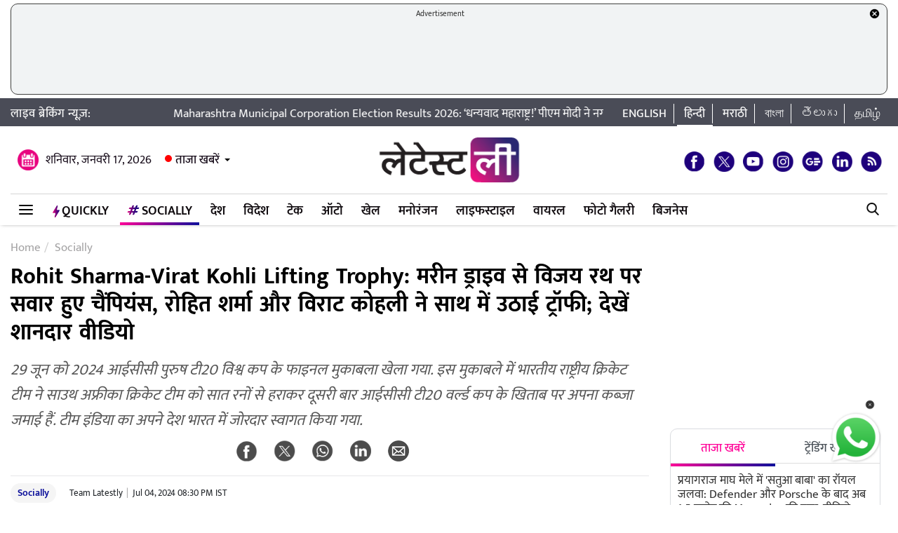

--- FILE ---
content_type: text/html; charset=UTF-8
request_url: https://hindi.latestly.com/socially/sports/cricket/rohit-sharma-virat-kohli-lifting-trophy-champions-rode-the-vijay-rath-from-marine-drive-rohit-sharma-and-virat-kohli-lifted-the-trophy-together-watch-great-video-2215435.html
body_size: 171468
content:
<!DOCTYPE html>
<html lang="hi">
<head>
    <meta charset = "utf-8">
<link rel="shortcut icon" href="https://hife.latestly.com/images/fav/favicon.ico?ver=112" type="image/x-icon" />
<link rel="apple-touch-icon" sizes="57x57" href="https://hife.latestly.com/images/fav/apple-icon-57x57.png">
<link rel="apple-touch-icon" sizes="60x60" href="https://hife.latestly.com/images/fav/apple-icon-60x60.png">
<link rel="apple-touch-icon" sizes="72x72" href="https://hife.latestly.com/images/fav/apple-icon-72x72.png">
<link rel="apple-touch-icon" sizes="76x76" href="https://hife.latestly.com/images/fav/apple-icon-76x76.png">
<link rel="apple-touch-icon" sizes="114x114" href="https://hife.latestly.com/images/fav/apple-icon-114x114.png">
<link rel="apple-touch-icon" sizes="120x120" href="https://hife.latestly.com/images/fav/apple-icon-120x120.png">
<link rel="apple-touch-icon" sizes="144x144" href="https://hife.latestly.com/images/fav/apple-icon-144x144.png">
<link rel="apple-touch-icon" sizes="152x152" href="https://hife.latestly.com/images/fav/apple-icon-152x152.png">
<link rel="apple-touch-icon" sizes="180x180" href="https://hife.latestly.com/images/fav/apple-icon-180x180.png">
<link rel="icon" type="image/png" sizes="192x192"  href="https://hife.latestly.com/images/fav/android-icon-192x192.png">
<link rel="icon" type="image/png" sizes="32x32" href="https://hife.latestly.com/images/fav/favicon-32x32.png">
<link rel="icon" type="image/png" sizes="96x96" href="https://hife.latestly.com/images/fav/favicon-96x96.png">
<link rel="icon" type="image/png" sizes="16x16" href="https://hife.latestly.com/images/fav/favicon-16x16.png">
<link rel="manifest" href="https://hife.latestly.com/images/fav/manifest.json">
<meta name="google-site-verification" content="qCLBUm78pwVEtL4b2aq0P4Sa9_2-bDxaBoWtx0lyP7M" />
<meta name="msapplication-TileColor" content="#ffffff">
<meta name="msapplication-TileImage" content="https://hife.latestly.com/images/fav/ms-icon-144x144.png">

<script async='async' src='https://securepubads.g.doubleclick.net/tag/js/gpt.js'></script>
<script>
  window.googletag = window.googletag || {cmd: []};
</script>
<script>
  googletag.cmd.push(function() {
    googletag.defineSlot('/21682383758/Latestly_Hindi_300x250_1', [300, 250], 'div-gpt-ad-1666196678814-0').addService(googletag.pubads());
    googletag.defineSlot('/21682383758/Latestly_Desktop_Hindi_300x250_2', [300, 250], 'div-gpt-ad-1666197091883-0').addService(googletag.pubads());
    googletag.defineSlot('/21682383758/Latestly_Desktop_Hindi_300x250_3', [300, 250], 'div-gpt-ad-1666197172113-0').addService(googletag.pubads());
    googletag.defineSlot('/21682383758/New_300x600', [300, 600], 'div-gpt-ad-1630910841985-0').addService(googletag.pubads());
    googletag.defineSlot('/21682383758/980X200', [[970, 90], [728, 90]], 'div-gpt-ad-1630330283310-0').addService(googletag.pubads());
    googletag.defineSlot('/21682383758/Latestly_Desktop_Hindi_728x90_1', [728, 90], 'div-gpt-ad-1666199787277-0').addService(googletag.pubads());
    googletag.defineSlot('/21682383758/Latestly_Desktop_Hindi_728x90_2', [728, 90], 'div-gpt-ad-1666199815051-0').addService(googletag.pubads());
    googletag.defineSlot('/21682383758/Latestly_Desktop_Hindi_728x90_3', [728, 90], 'div-gpt-ad-1666199870219-0').addService(googletag.pubads());
    googletag.pubads().enableSingleRequest();
    googletag.enableServices();
  });
</script>
<script src="//www.googletagservices.com/tag/js/gpt.js"></script>
<script type="text/javascript">

    const googletag = window.googletag || (window.googletag = { cmd: [] });
    
    const createScope = (action) => action && action();
    
    const GPTAdsManager = createScope(() => {
        let initialized = false;
        const initializeAds = (initialLoading = false, singleRequest = true) => {
            if (initialized) {
               	return;
            }
            initialized = true;
            googletag.cmd.push(() => {
                const pubads = googletag.pubads();
                if (!initialLoading) {
                  	pubads.disableInitialLoad();
                }
                if (singleRequest) {
                  	pubads.enableSingleRequest();
                }
                googletag.enableServices();
          	});
        };
        const createSlot = (adPath, adWidth, adHeight, elementId) => {
            initializeAds(); // only if not initialized yet
            let slot = null;
            googletag.cmd.push(() => {
                const size = adWidth & adHeight ? [adWidth, adHeight] : ['fluid'];
                const tmp = googletag.defineSlot(adPath, size, elementId);
                if (tmp) {
                    slot = tmp;
                    tmp.addService(googletag.pubads());
                }
            });
            const display = () => {
                if (slot) {
                    googletag.cmd.push(() => {
                        const pubads = googletag.pubads();
                        pubads.refresh([slot]);
                    });
                }
            };
            const refresh = () => {
                if (slot) {
                    googletag.cmd.push(() => {
                        const pubads = googletag.pubads();
                        pubads.refresh([slot]);
                    });
                }
            };
           	const destroy = () => {
                if (slot) {
                    const tmp = slot;
                    googletag.cmd.push(() => {
                        const pubads = googletag.pubads();
                        googletag.destroySlots([tmp]);
                    });
                    slot = null;
                }
            };
            return { display, refresh, destroy };
        }
        return { initializeAds, createSlot };
    });

  </script><link rel="preconnect" crossorigin href="//hist1.latestly.com" crossorigin /><link rel="preconnect" crossorigin href="https://fonts.gstatic.com/" /><link rel="preconnect" crossorigin href="https://www.googletagservices.com/" /><link rel="preconnect" crossorigin href="https://www.google-analytics.com/" /><link rel="preconnect" crossorigin href="https://securepubads.g.doubleclick.net/" /><link rel="preconnect" crossorigin href="//hife.latestly.com">
<link rel="preload" href="https://hife.latestly.com/css/vendors/slick.css" as="style"/>
<link rel="preload" href="https://hife.latestly.com/css/vendors/fonts.css?v=7" as="style"/>
<link rel="preload" href="https://hife.latestly.com/css/vendors/jquery.mCustomScrollbar.css" as="style"/>
<link rel="preload" href="https://hife.latestly.com/css/vendors/bootstrap.min.css" as="style"/>
<meta name="theme-color" content="#ffffff">
<title>Rohit Sharma-Virat Kohli Lifting Trophy: मरीन ड्राइव से विजय रथ पर सवार हुए चैंपियंस, रोहित शर्मा और विराट कोहली ने साथ में उठाई ट्रॉफी; देखें शानदार वीडियो | 🏏 LatestLY हिन्दी</title>
<meta name="viewport" content="width=device-width, initial-scale=1" />
<meta name="description" content="29 जून को 2024 आईसीसी पुरुष टी20 विश्व कप के फाइनल मुकाबला खेला गया. इस मुकाबले में भारतीय राष्ट्रीय क्रिकेट टीम ने साउथ अफ्रीका क्रिकेट टीम को सात रनों से हराकर दूसरी बार आईसीसी टी20 वर्ल्ड कप के खिताब पर अपना कब्जा जमाई हैं. टीम इंडिया का अपने देश भारत में जोरदार स्वागत किया गया. 🏏 Rohit Sharma-Virat Kohli Lifting Trophy: मरीन ड्राइव से विजय रथ पर सवार हुए चैंपियंस, रोहित शर्मा और विराट कोहली ने साथ में उठाई ट्रॉफी; देखें शानदार वीडियो." />
	<meta name="news_keywords" content="2024 ICC Men's T20 World Cup,2024 आईसीसी पुरुष टी20 विश्व कप,Indian Cricket Team,PM Modi,Pm Modi meet Indian Cricket Team,T20 World Cup 2024,T20 World Cup 2024 trophy,T20 विश्व कप,पीएम मोदी,भारतीय क्रिकेट टीम" />
	<meta name="Keywords" content="2024 ICC Men's T20 World Cup,2024 आईसीसी पुरुष टी20 विश्व कप,Indian Cricket Team,PM Modi,Pm Modi meet Indian Cricket Team,T20 World Cup 2024,T20 World Cup 2024 trophy,T20 विश्व कप,पीएम मोदी,भारतीय क्रिकेट टीम">
<meta http-equiv="Content-Type" content="text/html; charset=utf-8" />
<meta property="og:locale" content="hi_IN" />
<!-- <meta property="og:locale:alternate" content="en_IN" /> -->
<meta property="og:site_name" content="LatestLY हिन्दी" />
<meta property="og:type" content="article" />
<meta property="og:url" content="https://hindi.latestly.com/socially/sports/cricket/rohit-sharma-virat-kohli-lifting-trophy-champions-rode-the-vijay-rath-from-marine-drive-rohit-sharma-and-virat-kohli-lifted-the-trophy-together-watch-great-video-2215435.html" />
<meta property="og:title" content="Rohit Sharma-Virat Kohli Lifting Trophy: मरीन ड्राइव से विजय रथ पर सवार हुए चैंपियंस, रोहित शर्मा और विराट कोहली ने साथ में उठाई ट्रॉफी; देखें शानदार वीडियो | 🏏 LatestLY हिन्दी" />
<meta property="og:description" content="29 जून को 2024 आईसीसी पुरुष टी20 विश्व कप के फाइनल मुकाबला खेला गया. इस मुकाबले में भारतीय राष्ट्रीय क्रिकेट टीम ने साउथ अफ्रीका क्रिकेट टीम को सात रनों से हराकर दूसरी बार आईसीसी टी20 वर्ल्ड कप के खिताब पर अपना कब्जा जमाई हैं. टीम इंडिया का अपने देश भारत में जोरदार स्वागत किया गया. 🏏 Rohit Sharma-Virat Kohli Lifting Trophy: मरीन ड्राइव से विजय रथ पर सवार हुए चैंपियंस, रोहित शर्मा और विराट कोहली ने साथ में उठाई ट्रॉफी; देखें शानदार वीडियो." />
<meta property="og:image" content="https://hist1.latestly.com/wp-content/uploads/2024/07/1-505990591.jpg" />
<meta name="twitter:card" content="summary_large_image">
<meta name="twitter:site" content="@LatestlyHindi">
<meta name="twitter:creator" content="@LatestlyHindi">
<meta name="twitter:url" content="https://hindi.latestly.com/socially/sports/cricket/rohit-sharma-virat-kohli-lifting-trophy-champions-rode-the-vijay-rath-from-marine-drive-rohit-sharma-and-virat-kohli-lifted-the-trophy-together-watch-great-video-2215435.html">
<meta name="twitter:title" content="Rohit Sharma-Virat Kohli Lifting Trophy: मरीन ड्राइव से विजय रथ पर सवार हुए चैंपियंस, रोहित शर्मा और विराट कोहली ने साथ में उठाई ट्रॉफी; देखें शानदार वीडियो | 🏏 LatestLY हिन्दी">
<meta name="twitter:description" content="29 जून को 2024 आईसीसी पुरुष टी20 विश्व कप के फाइनल मुकाबला खेला गया. इस मुकाबले में भारतीय राष्ट्रीय क्रिकेट टीम ने साउथ अफ्रीका क्रिकेट टीम को सात रनों से हराकर दूसरी बार आईसीसी टी20 वर्ल्ड कप के खिताब पर अपना कब्जा जमाई हैं. टीम इंडिया का अपने देश भारत में जोरदार स्वागत किया गया. 🏏 Rohit Sharma-Virat Kohli Lifting Trophy: मरीन ड्राइव से विजय रथ पर सवार हुए चैंपियंस, रोहित शर्मा और विराट कोहली ने साथ में उठाई ट्रॉफी; देखें शानदार वीडियो.">
<meta name="twitter:image" content="https://hist1.latestly.com/wp-content/uploads/2024/07/1-505990591.jpg">
<meta itemprop="name" content="LatestLY हिन्दी">
<meta itemprop="description" content="29 जून को 2024 आईसीसी पुरुष टी20 विश्व कप के फाइनल मुकाबला खेला गया. इस मुकाबले में भारतीय राष्ट्रीय क्रिकेट टीम ने साउथ अफ्रीका क्रिकेट टीम को सात रनों से हराकर दूसरी बार आईसीसी टी20 वर्ल्ड कप के खिताब पर अपना कब्जा जमाई हैं. टीम इंडिया का अपने देश भारत में जोरदार स्वागत किया गया. 🏏 Rohit Sharma-Virat Kohli Lifting Trophy: मरीन ड्राइव से विजय रथ पर सवार हुए चैंपियंस, रोहित शर्मा और विराट कोहली ने साथ में उठाई ट्रॉफी; देखें शानदार वीडियो.">
<meta itemprop="image" content="https://hist1.latestly.com/wp-content/uploads/2024/07/1-505990591.jpg">
<meta itemprop="publisher" content="LatestLY हिन्दी" />
<meta itemprop="url" content="https://hindi.latestly.com/socially/sports/cricket/rohit-sharma-virat-kohli-lifting-trophy-champions-rode-the-vijay-rath-from-marine-drive-rohit-sharma-and-virat-kohli-lifted-the-trophy-together-watch-great-video-2215435.html"/>
<meta itemprop="headline" content="Rohit Sharma-Virat Kohli Lifting Trophy: मरीन ड्राइव से विजय रथ पर सवार हुए चैंपियंस, रोहित शर्मा और विराट कोहली ने साथ में उठाई ट्रॉफी; देखें शानदार वीडियो"/>
<meta itemprop="inLanguage" content="Hindi"/>
<meta itemprop="keywords" content="2024 ICC Men's T20 World Cup,2024 आईसीसी पुरुष टी20 विश्व कप,Indian Cricket Team,PM Modi,Pm Modi meet Indian Cricket Team,T20 World Cup 2024,T20 World Cup 2024 trophy,T20 विश्व कप,पीएम मोदी,भारतीय क्रिकेट टीम"/>
<meta property="fb:pages" content="387525034959718" />
<meta property="fb:app_id" content="224265671451116" />
<link rel="canonical" href="https://hindi.latestly.com/socially/sports/cricket/rohit-sharma-virat-kohli-lifting-trophy-champions-rode-the-vijay-rath-from-marine-drive-rohit-sharma-and-virat-kohli-lifted-the-trophy-together-watch-great-video-2215435.html" />

<meta property="article:published_time" content="2024-07-04T20:27:07+05:30" />
<meta property="article:modified_time" content="2024-07-04T20:30:35+05:30" />
<link rel="amphtml" href="https://hindi.latestly.com/socially/sports/cricket/rohit-sharma-virat-kohli-lifting-trophy-champions-rode-the-vijay-rath-from-marine-drive-rohit-sharma-and-virat-kohli-lifted-the-trophy-together-watch-great-video-2215435.html/amp">
<script type="application/ld+json">{"@context":"http:\/\/schema.org","@type":"NewsArticle","mainEntityOfPage":{"@type":"WebPage","@id":"https:\/\/hindi.latestly.com\/socially\/sports\/cricket\/rohit-sharma-virat-kohli-lifting-trophy-champions-rode-the-vijay-rath-from-marine-drive-rohit-sharma-and-virat-kohli-lifted-the-trophy-together-watch-great-video-2215435.html","name":"Rohit Sharma-Virat Kohli Lifting Trophy: मरीन ड्राइव से विजय रथ पर सवार हुए चैंपियंस, रोहित शर्मा और विराट कोहली ने साथ"},"url":"https:\/\/hindi.latestly.com\/socially\/sports\/cricket\/rohit-sharma-virat-kohli-lifting-trophy-champions-rode-the-vijay-rath-from-marine-drive-rohit-sharma-and-virat-kohli-lifted-the-trophy-together-watch-great-video-2215435.html","articleBody":"Team India Victory Parade Live: 29 जून को 2024 आईसीसी पुरुष टी20 विश्व कप के फाइनल मुकाबला खेला गया. इस मुकाबले में भारतीय राष्ट्रीय क्रिकेट टीम ने साउथ अफ्रीका क्रिकेट टीम को सात रनों से हराकर दूसरी बार आईसीसी टी20 वर्ल्ड कप के खिताब पर अपना कब्जा जमाई हैं. टीम इंडिया का अपने देश भारत में जोरदार स्वागत किया गया. टीम इंडिया आज सुबह 6:09 बजे दिल्ली के इंदिरा गांधी इंटरनेशनल एयरपोर्ट पहुंची. एयरपोर्ट से टीम इंडिया सीधे होटल पहुंची. इसके बाद टीम इंडिया प्रधानमंत्री नरेंद्र मोदी से मिलने उनके आवास पर पहुंची. अब जश्न का अगला कार्यक्रम मुंबई में होने जा रहा है. जहां भारतीय टीम खुली बस में सवार होकर विजय जुलूस निकालेगी. इस बीच टीम इंडिया के फैंस वानखेड़े स्टेडियम पहुंच गए हैं. फैंस रोहित शर्मा के नाम के नारे भी लगा रहे हैं. भारतीय टीम के खिलाड़ी मुंबई एयरपोर्ट से बाहर आ गए हैं. एयरपोर्ट के बाहर हजारों फैंस की भीड़ इकट्ठा है. टीम इंडिया की विक्ट्री परेड शुरू हो चुकी है. भारतीय टीम के खिलाड़ी विजय रथ पर सवार हो गए हैं. टीम इंडिया मरीन ड्राइव से वानखेड़े स्टेडियम की ओर बढ़ रही है. रोहित शर्मा और विराट कोहली साथ में ट्रॉफी को उठाते नजर आए.

Rohit Sharma 🤩#victoryparade pic.twitter.com/F3147qIFSE
&mdash; ⚡ (@29thjune2024) July 4, 2024
","articleSection":"Socially","keywords":"2024 ICC Men's T20 World Cup,2024 आईसीसी पुरुष टी20 विश्व कप,Indian Cricket Team,PM Modi,Pm Modi meet Indian Cricket Team,T20 World Cup 2024,T20 World Cup 2024 trophy,T20 विश्व कप,पीएम मोदी,भारतीय क्रिकेट टीम","headline":"Rohit Sharma-Virat Kohli Lifting Trophy: मरीन ड्राइव से विजय रथ पर सवार हुए चैंपियंस, रोहित शर्मा और विराट कोहली ने साथ","description":"29 जून को 2024 आईसीसी पुरुष टी20 विश्व कप के फाइनल मुकाबला खेला गया. इस मुकाबले में भारतीय राष्ट्रीय क्रिकेट टीम ने साउथ अफ्रीका क्रिकेट टीम को सात रनों से हराकर दूसरी बार आईसीसी टी20 वर्ल्ड कप के खिताब पर अपना कब्जा जमाई हैं. टीम इंडिया का अपने देश भारत में जोरदार स्वागत किया गया.","datePublished":"2024-07-04T20:27:07+05:30","dateModified":"2024-07-04T20:30:35+05:30","publisher":{"@type":"Organization","name":"LatestLY हिन्दी","logo":{"@type":"ImageObject","url":"https:\/\/hife.latestly.com\/images\/logo-hindi.png","width":"600","height":"60"}},"author":{"@type":"Person","name":"Team Latestly","sameAs":"https:\/\/hindi.latestly.com\/author\/team_latestly\/"},"image":{"@type":"ImageObject","url":"https:\/\/hist1.latestly.com\/wp-content\/uploads\/2024\/07\/1-505990591.jpg","width":"1200","height":"675"}}</script>
<script type="application/ld+json"> {"@context": "http://schema.org","@type": "ImageObject","contentUrl":"https://hist1.latestly.com/wp-content/uploads/2024/07/1-505990591.jpg","description": "29 जून को 2024 आईसीसी पुरुष टी20 विश्व कप के फाइनल मुकाबला खेला गया. इस मुकाबले में भारतीय राष्ट्रीय क्रिकेट टीम ने साउथ अफ्रीका क्रिकेट टीम को सात रनों से हराकर दूसरी बार आईसीसी टी20 वर्ल्ड कप के खिताब पर अपना कब्जा जमाई हैं. टीम इंडिया का अपने देश भारत में जोरदार स्वागत किया गया.","name": "Rohit Sharma-Virat Kohli Lifting Trophy: मरीन ड्राइव से विजय रथ पर सवार हुए चैंपियंस, रोहित शर्मा और विराट कोहली ने साथ","author": {"type":"Person","name":"Team Latestly"},"datePublished": "2024-07-04T20:27:07+05:30"}</script>
<script type="application/ld+json">{ "@context": "https://schema.org","@type": "WebPage","name": "Rohit Sharma-Virat Kohli Lifting Trophy: मरीन ड्राइव से विजय रथ पर सवार हुए चैंपियंस, रोहित शर्मा और विराट कोहली ने साथ","description": "29 जून को 2024 आईसीसी पुरुष टी20 विश्व कप के फाइनल मुकाबला खेला गया. इस मुकाबले में भारतीय राष्ट्रीय क्रिकेट टीम ने साउथ अफ्रीका क्रिकेट टीम को सात रनों से हराकर दूसरी बार आईसीसी टी20 वर्ल्ड कप के खिताब पर अपना कब्जा जमाई हैं. टीम इंडिया का अपने देश भारत में जोरदार स्वागत किया गया.","keywords":"2024 ICC Men's T20 World Cup,2024 आईसीसी पुरुष टी20 विश्व कप,Indian Cricket Team,PM Modi,Pm Modi meet Indian Cricket Team,T20 World Cup 2024,T20 World Cup 2024 trophy,T20 विश्व कप,पीएम मोदी,भारतीय क्रिकेट टीम","url" : "https://hindi.latestly.com/socially/sports/cricket/rohit-sharma-virat-kohli-lifting-trophy-champions-rode-the-vijay-rath-from-marine-drive-rohit-sharma-and-virat-kohli-lifted-the-trophy-together-watch-great-video-2215435.html"}</script>

<script type="application/ld+json">{"@context":"http:\/\/schema.org","@type":"SiteNavigationElement","name":"ताजा खबरें","url":"https:\/\/hindi.latestly.com\/headlines\/"}</script><script type="application/ld+json">{"@context":"http:\/\/schema.org","@type":"SiteNavigationElement","name":"देश","url":"https:\/\/hindi.latestly.com\/india\/"}</script><script type="application/ld+json">{"@context":"http:\/\/schema.org","@type":"SiteNavigationElement","name":"राजनीति","url":"https:\/\/hindi.latestly.com\/india\/politics\/"}</script><script type="application/ld+json">{"@context":"http:\/\/schema.org","@type":"SiteNavigationElement","name":"जरुरी जानकारी","url":"https:\/\/hindi.latestly.com\/india\/information\/"}</script><script type="application/ld+json">{"@context":"http:\/\/schema.org","@type":"SiteNavigationElement","name":"शिक्षा","url":"https:\/\/hindi.latestly.com\/india\/education\/"}</script><script type="application/ld+json">{"@context":"http:\/\/schema.org","@type":"SiteNavigationElement","name":"विदेश","url":"https:\/\/hindi.latestly.com\/world\/"}</script><script type="application/ld+json">{"@context":"http:\/\/schema.org","@type":"SiteNavigationElement","name":"मनोरंजन","url":"https:\/\/hindi.latestly.com\/entertainment\/"}</script><script type="application/ld+json">{"@context":"http:\/\/schema.org","@type":"SiteNavigationElement","name":"बॉलीवुड","url":"https:\/\/hindi.latestly.com\/entertainment\/bollywood\/"}</script><script type="application/ld+json">{"@context":"http:\/\/schema.org","@type":"SiteNavigationElement","name":"हॉलीवुड","url":"https:\/\/hindi.latestly.com\/entertainment\/hollywood\/"}</script><script type="application/ld+json">{"@context":"http:\/\/schema.org","@type":"SiteNavigationElement","name":"टीवी","url":"https:\/\/hindi.latestly.com\/entertainment\/tv\/"}</script><script type="application/ld+json">{"@context":"http:\/\/schema.org","@type":"SiteNavigationElement","name":"साउथ","url":"https:\/\/hindi.latestly.com\/entertainment\/south\/"}</script><script type="application/ld+json">{"@context":"http:\/\/schema.org","@type":"SiteNavigationElement","name":"खेल","url":"https:\/\/hindi.latestly.com\/sports\/"}</script><script type="application/ld+json">{"@context":"http:\/\/schema.org","@type":"SiteNavigationElement","name":"क्रिकेट","url":"https:\/\/hindi.latestly.com\/sports\/cricket\/"}</script><script type="application/ld+json">{"@context":"http:\/\/schema.org","@type":"SiteNavigationElement","name":"फुटबॉल","url":"https:\/\/hindi.latestly.com\/sports\/football\/"}</script><script type="application/ld+json">{"@context":"http:\/\/schema.org","@type":"SiteNavigationElement","name":"टेनिस","url":"https:\/\/hindi.latestly.com\/sports\/tennis\/"}</script><script type="application/ld+json">{"@context":"http:\/\/schema.org","@type":"SiteNavigationElement","name":"बैडमिंटन","url":"https:\/\/hindi.latestly.com\/sports\/badminton\/"}</script><script type="application/ld+json">{"@context":"http:\/\/schema.org","@type":"SiteNavigationElement","name":"लाइफस्टाइल","url":"https:\/\/hindi.latestly.com\/lifestyle\/"}</script><script type="application/ld+json">{"@context":"http:\/\/schema.org","@type":"SiteNavigationElement","name":"खान-पान","url":"https:\/\/hindi.latestly.com\/lifestyle\/food\/"}</script><script type="application/ld+json">{"@context":"http:\/\/schema.org","@type":"SiteNavigationElement","name":"ट्रैवल","url":"https:\/\/hindi.latestly.com\/lifestyle\/travel\/"}</script><script type="application/ld+json">{"@context":"http:\/\/schema.org","@type":"SiteNavigationElement","name":"फैशन","url":"https:\/\/hindi.latestly.com\/lifestyle\/fashion\/"}</script><script type="application/ld+json">{"@context":"http:\/\/schema.org","@type":"SiteNavigationElement","name":"सेहत","url":"https:\/\/hindi.latestly.com\/lifestyle\/health-wellness\/"}</script><script type="application/ld+json">{"@context":"http:\/\/schema.org","@type":"SiteNavigationElement","name":"धर्म","url":"https:\/\/hindi.latestly.com\/lifestyle\/religion\/"}</script><script type="application/ld+json">{"@context":"http:\/\/schema.org","@type":"SiteNavigationElement","name":"रिलेशनशिप","url":"https:\/\/hindi.latestly.com\/lifestyle\/relationships\/"}</script><script type="application/ld+json">{"@context":"http:\/\/schema.org","@type":"SiteNavigationElement","name":"टेक","url":"https:\/\/hindi.latestly.com\/technology\/"}</script><script type="application/ld+json">{"@context":"http:\/\/schema.org","@type":"SiteNavigationElement","name":"ऑटो","url":"https:\/\/hindi.latestly.com\/auto\/"}{"@context":"http:\/\/schema.org","@type":"SiteNavigationElement","name":"Viral","url":"https:\/\/hindi.latestly.com\/viral\/"}</script><script type="application/ld+json">{"@context":"http:\/\/schema.org","@type":"SiteNavigationElement","name":"त्योहार","url":"https:\/\/hindi.latestly.com\/lifestyle\/festivals-events\/"}</script><script type="application/ld+json">{"@context":"http:\/\/schema.org","@type":"SiteNavigationElement","name":"वीडियो","url":"https:\/\/hindi.latestly.com\/videos\/"}</script><script type="application/ld+json">{"@context":"http:\/\/schema.org","@type":"SiteNavigationElement","name":"फोटो गैलरी","url":"https:\/\/hindi.latestly.com\/photos\/"}</script><script type="application/ld+json">{"@context":"http:\/\/schema.org","@type":"SiteNavigationElement","name":"QuickLY","url":"https:\/\/hindi.latestly.com\/quickly\/"}</script><link rel="stylesheet" href="https://hife.latestly.com/css/ly_custom_desk.css?ver=20200305-12" type="text/css"/>
<style type="text/css">
.top-bar .news_strip .language_links{width: 380px !important;}.top-bar .news_strip .news_scroller{width: calc(100% - 540px) !important}header .head_bottom_navbar .menu_navbar_blk .menu_nav_item_li.qly-link img,.main_menu_nav_blk .menu_nav_item_li.qly-link img{width: 10px;margin-right: 3px;display: inline-block;vertical-align: middle;}.socially_wight_title .widget_header{padding-bottom: 0;}.socially_wight_title .widget_header a h4{background: url(https://stfe.latestly.com/images/socially-icon.png) left center no-repeat;background-size: 21px auto;padding: 15px 30px 15px 25px !important;margin-left:10px !important;}header .head_bottom_navbar .menu_navbar_blk .menu_nav_item_li.sly-link img, .main_menu_nav_blk .menu_nav_item_li.sly-link img{width: 18px;margin-bottom: 4px;margin-right: 3px;display: inline-block;vertical-align: middle;}header .head_bottom_navbar .menu_navbar_blk .menu_nav_item_li{margin-left: 0;}.article-header h2{font-style:italic;display:inline-block;width:100%;position:relative;color:#555;font-size:18px;font-weight:400;line-height:26px;padding:0 0 10px}.article-header .social_share_blk{text-align:center;padding-bottom:10px}.article-header .article_auth_time_blk{border-top:1px solid #e6e7e9;padding-top:10px;width:100%}.social_share_blk span a.social-icon-sm.whatsapp-sm{background:url(https://hife.latestly.com/images/new_sprite_social_icons.png?07062019-1635) -158px -182px no-repeat;background-size:250px 250px;width:30px;height:30px;display:inline-block}.social_share_blk span a.social-icon-sm.linkedin-sm{background:url(https://stfe.latestly.com/images/linkedin.png) no-repeat;background-size:30px 30px;width:30px;height:30px;display:inline-block}.social_share_blk span a.social-icon-sm.mail-sm{background:url(https://stfe.latestly.com/images/dark-mail.png) no-repeat;background-size:30px 30px;width:30px;height:30px;display:inline-block}.article-header .social_share_blk span{margin-right:20px}.article-header .article_auth_time_blk .article_auth_time .article_date,.article-header .article_auth_time_blk .article_auth_time .auth_name .auth_name_txt{color:#212529}.article_auth_time.col-sm-9.no_pad .auth_name{margin-right:2px}.social_share_blk span a.social-icon-sm.koo-sm{background: url(https://hife.latestly.com/images/koo-grey.png) no-repeat;background-size: 30px 30px;width: 30px;height: 30px;display: inline-block;}.social_share_blk span a.social-icon-sm.koo-sm:hover {background: url(https://hife.latestly.com/images/koo-pink.png) no-repeat;background-size: 30px 30px;}.floating_social_icons_blk span a.social-icon-lg.koo-lg, .top-social span a.social-icon-lg.koo-lg {background: url(https://hife.latestly.com/images/koo-blue.png) no-repeat;background-size: 30px 30px;width: 30px;height: 30px;display: inline-block;}.social_share_blk span a.social-icon-sm.whatsapp-sm:hover {background: url(https://hife.latestly.com/images/new_sprite_social_icons.png?07062019-1635) -130px -140px no-repeat;background-size: 250px 250px;width: 30px;height: 30px;display: inline-block;}.social_share_blk span a.social-icon-sm.linkedin-sm:hover {background: url(https://hife.latestly.com/images/new_sprite_social_icons.png?07062019-1635) -85px -90px no-repeat;background-size: 250px 250px;width: 30px;height: 30px;display: inline-block;}.floating_social_icons_blk span a.social-icon-lg.koo-lg:hover,.top-social span a.social-icon-lg.koo-lg:hover{background: url(https://hife.latestly.com/images/koo-pink.png) no-repeat;background-size: 30px 30px;width: 30px;height: 30px;display: inline-block;}.socially-btn{text-align:center;position:fixed;width:300px;bottom:45px;border-top:1px solid #9d9d94;border-left:1px solid #9d9d94;border-right:1px solid #9d9d94;height:52px;border-top-right-radius:30px;border-top-left-radius:30px;background-color:#fff;vertical-align:middle;padding-top:5px;box-shadow:0 -2px 10px 0 #6b6b6b;left:calc(50% - 120px);z-index:999}.socially-btn .google-news-button{margin-right:3px}.socially-btn a img{width:138px;height:auto}#showMe{animation:cssAnimation 0s 3s forwards;visibility:hidden}@keyframes cssAnimation{to{visibility:visible}}#amplifyWidget{bottom: 91px !important;margin-right: 30px !important;}#amplifyDraggableDiv{width: 100px;height: 100px;}#amplifyDragHandle{right: 7px}#amplifyTriggerDiv{width:100%}#amplifyWidgetIcon{width:80px;}#banner32050{top: 85px !important;}.lhs_adv_970x90_div {height: 90px;}header .head_bottom_navbar .menu_navbar_blk .menu_nav_item_li{margin-right:2px;}header{margin-bottom:0;}#header{margin-bottom: 20px;}.container{margin-right: auto;margin-left:auto;}#main_top_ad{height:130px; text-align: center;margin-top: 5px;margin-bottom: 5px;}#main_top_ad .lhs_adv_970x90_div{height: 100%;width: 100%;border: 1px solid #40403F;width: 1250px;background-color: #f1f3f4;border-radius: 10px;}#main_top_ad_close{text-align: right;height: 15px;margin-right: 10px;float: right;}.container-fluid.top-bar{position:relative;z-index: 999}header.container-fluid.head{padding: 0;}header .head_top{margin-top:0;}.lhs_adv_970x90_below_title{padding: auto;margin-top: 10px}#main_top_ad .lhs_adv_970x90_div span{font-size:11px;}header .head_top .brand_logo_blk .brand_logo_alink{margin:15px auto 15px;}.top-social{margin-top: 35px;}.hideopacity{opacity: 0;}#main_top_ad .lhs_adv_970x90_div .big_ad{vertical-align: middle;display: table-cell;height: 90px;width: 1250px;}@media screen and (max-width:1024px) and (min-width:767px){#main_top_ad .lhs_adv_970x90_div{width:100%}}
</style>
<style type="text/css">
.socially_listing{display:block}.socially_listing li{float:left;width:31.33%;margin:0 1%;padding:10px 0;border-bottom:1px solid #999;position:relative;height:100px;overflow:hidden;transition:all .5s;-webkit-transition:all .5s;padding-left:5px}.socially_listing li span{font-size:16px;line-height:20px;color:#1a1a1a;display:block;height:60px;overflow:hidden;margin-bottom:5px}.tags_list a:hover{color:#fff!important}a:hover{text-decoration:none;color:#ff0097!important}.socially_listing li span a{color:#000}.socially-title{background:url(https://stfe.latestly.com/images/socially-icon.png) left center no-repeat #fff;background-size:25px auto;padding:10px 0 8px 30px}.sly_listing .left_wrap{width:calc(100% - 312px)}.sly_listing .right_wrap{width:302px}.socially_article{width:calc(100% - 340px);float:left;margin-right:10px}.socially_article .sociallyh1{margin-bottom:20px;width:100%}.socially_article .article-header h2{font-style:italic;display:inline-block;width:100%;position:relative;color:#555;font-size:22px;font-weight:400;line-height:36px;padding:0 0 10px}.article-header .social_share_blk{text-align:center;padding-bottom:10px}.social_share_blk span{margin-right:20px}.social_share_blk span a.social-icon-sm.whatsapp-sm{background:url(https://hife.latestly.com/images/new_sprite_social_icons.png?07062019-1635) -158px -182px no-repeat;background-size:250px 250px;width:30px;height:30px;display:inline-block}.social_share_blk span a.social-icon-sm.linkedin-sm{background:url(https://stfe.latestly.com/images/linkedin.png) no-repeat;background-size:30px 30px;width:30px;height:30px;display:inline-block}.social_share_blk span a.social-icon-sm.mail-sm{background:url(https://stfe.latestly.com/images/dark-mail.png) no-repeat;background-size:30px 30px;width:30px;height:30px;display:inline-block}.article-header .article_auth_time_blk{border-top:1px solid #e6e7e9;padding-top:10px;width:100%}.sociallyh1{width: 910px !important;height:130px;}

@media screen and (max-width:992px) and (min-width:767px){.sly_listing .left_wrap{width:100%;float:none}.left_wrap #div-gpt-ad-1560419641727-0{display:none}.sly_listing .right_wrap{width:100%;float:none;padding-left:0}.adv_card{margin:20px 0 20px 0}.socially_article{width: 100%}.adv_rhs_card{clear: both}}
</style><meta name="msvalidate.01" content="4EF39A023B17FDBD4172D1530828A2FF" />
<!-- Begin comScore Tag --> <script> var _comscore = _comscore || []; _comscore.push({ c1: "2", c2: "27040963" }); (function() { var s = document.createElement("script"), el = document.getElementsByTagName("script")[0]; s.async = true; s.src = (document.location.protocol == "https:" ? "https://sb" : "http://b") + ".scorecardresearch.com/beacon.js"; el.parentNode.insertBefore(s, el); })(); </script> <noscript> <img src="https://sb.scorecardresearch.com/p?c1=2&c2=27040963&cv=2.0&cj=1" /> </noscript> <!-- End comScore Tag -->
<script>
window._izq = window._izq || []; window._izq.push(["init" ]); 
var jsScripts = [];
jsScripts.push('https://cdn.izooto.com/scripts/76c75b8c1a4fee7336d8ac9c27ada0918a982d2f.js');
//jsScripts.push('https://jsc.mgid.com/site/500579.js');
</script>
<!-- <script src="https://cdn.izooto.com/scripts/76c75b8c1a4fee7336d8ac9c27ada0918a982d2f.js"></script> -->
<!-- <script async src="https://static.solutionshindsight.net/teju-webclient/teju-webclient.min.js"></script> -->
<script type="text/javascript">
  try{  
  (function() {
    setTimeout(() => {
        let playerscriptCounter2 = 0;
        window.addEventListener('scroll', () => {
          let pageYOffset2 = window.pageYOffset;
                            
          if(pageYOffset2 > 80 && playerscriptCounter2 == 0) {
            var cads = document.createElement("script");
            cads.async = true;
            cads.type = "text/javascript";
            cads.src = "https://static.clmbtech.com/ase/80185/3040/c1.js";
            var node = document.getElementsByTagName("script")[0];
            node.parentNode.insertBefore(cads, node);
            playerscriptCounter2++
        }
      });
    }, 3000);
  })();
  }catch(e){}
</script>

<!-- Google Tag Manager -->
<script>(function(w,d,s,l,i){w[l]=w[l]||[];w[l].push({'gtm.start':
new Date().getTime(),event:'gtm.js'});var f=d.getElementsByTagName(s)[0],
j=d.createElement(s),dl=l!='dataLayer'?'&l='+l:'';j.async=true;j.src=
'https://www.googletagmanager.com/gtm.js?id='+i+dl;f.parentNode.insertBefore(j,f);
})(window,document,'script','dataLayer','GTM-NB89MDF');</script>
<!-- End Google Tag Manager -->
</head>
<body> 
    <!-- Google Tag Manager (noscript) -->
<noscript><iframe src="https://www.googletagmanager.com/ns.html?id=GTM-NB89MDF"
height="0" width="0" style="display:none;visibility:hidden"></iframe></noscript>
<!-- End Google Tag Manager (noscript) -->
<div id="header">
    <div id="main_top_ad">
    <section class="lhs_adv_970x90_div">
    <div id="main_top_ad_close"><a id="topAdCloseButton1" href="javascript:void(0);" style="text-decoration:none;"><img src="https://mrfe.latestly.com/images/closeme-v2.png" alt="Close"></a></div>
    <span>Advertisement</span>
    <div class="big_ad">
                    <!-- /21682383758/980X200 -->
            <div id='div-gpt-ad-1630330283310-0'>
              <script>
                googletag.cmd.push(function() { googletag.display('div-gpt-ad-1630330283310-0'); });
              </script>
            </div>
                </div>
    </section>
</div>
    <div class="container-fluid top-bar">
        <div class="container">
            <div class="row align-items-center news_strip">
                <div class="breaking_news_txt">
                   लाइव ब्रेकिंग न्यूज़:
                </div>
                <div class="news_scroller">
                <marquee id="news_scroller_marquee"> 
						<div onMouseOver="document.getElementById('news_scroller_marquee').stop();" onMouseOut="document.getElementById('news_scroller_marquee').start();">
																	<a href="https://hindi.latestly.com/india/maharashtra-municipal-corporation-election-results-2026-thank-you-maharashtra-pm-modi-praises-ndas-spectacular-performance-in-municipal-elections-2828369.html" title="Maharashtra Municipal Corporation Election Results 2026: &lsquo;धन्यवाद महाराष्ट्र!&rsquo; पीएम मोदी ने नगर निकाय चुनावों में NDA के शानदार प्रदर्शन की तारीफ की">Maharashtra Municipal Corporation Election Results 2026: &lsquo;धन्यवाद महाराष्ट्र!&rsquo; पीएम मोदी ने नगर निकाय चुनावों में NDA के शानदार प्रदर्शन की तारीफ की</a>
													</div>
                    </marquee>


                </div>
                <div class="language_links text-right">
                    <ul>
                        <li><a href="https://www.latestly.com" title="English - LatestLY" target="_blank">English</a></li>
                        <li class="active"><a href="https://hindi.latestly.com" class="hi" title="हिन्दी - LatestLY">हिन्दी</a></li>
                        <li><a href="https://marathi.latestly.com" class="mr" title="मराठी - LatestLY" target="_blank">मराठी</a></li>
                        <li><a href="https://bangla.latestly.com" class="bn" title="বাংলা - LatestLY" target="_blank">বাংলা</a></li>
                        <li><a href="https://telugu.latestly.com" class="bn" title="తెలుగు - LatestLY" target="_blank">తెలుగు</a></li>
			<li><a href="https://tamil.latestly.com" class="bn" title="தமிழ் - LatestLY" target="_blank">தமிழ்</a></li>
                    </ul>
                </div>
            </div>
        </div>
    </div>
    <div class="container">
        <!-- <div class="gpt-ad-bx mb10" style="width:970px;height:250px"><img src="/images/top_big_adv_banner.jpg" style="width: 100%;
    height: auto;
    display: block;"></div> -->
    </div>
    <header class="container-fluid head">
        <div class="container head_top">
            <div class="row align-items-center">
                <div class="col-sm-4 text-left right_header_date_blk">
					<div class="date_latest_stories">
						<span class="date head_calender_icon">शनिवार, जनवरी 17, 2026</span>
						<div class="latest_stories_blk">
							<a  class="latest_stories_link" href="javascript:void(0);" title="Latest Stories">ताजा खबरें<img class="live_red_blink_img" src="https://stfe.latestly.com/img/Live_red_blink.gif"></a>
															<div class="latest_stories_popup_blk full_shadow_card">
																	<span class="notification_last_time">4 hours ago</span> 
																	<ul class="news_list_side_thumb popup_list_div" id="latest_stories_popup_listbox">
																			<li>
											<div class="thumb-wrap">
												<a href="https://hindi.latestly.com/social-viral/after-defender-and-porsche-satua-babas-inr-1-5-crore-mercedes-car-puja-at-prayagraj-magh-mela-2026-video-goes-viral-2828323.html" title="प्रयागराज माघ मेले में 'सतुआ बाबा' का रॉयल जलवा: Defender और Porsche के बाद अब 1.5 करोड़ की Mercedes की पूजा, वीडियो वायरल" class="border_radius_img">
												<img src="https://hist1.latestly.com/wp-content/uploads/2026/01/23-842302995.jpg" class="lazyload" alt="प्रयागराज माघ मेले में 'सतुआ बाबा' का रॉयल जलवा: Defender और Porsche के बाद अब 1.5 करोड़ की Mercedes की पूजा, वीडियो वायरल" title="प्रयागराज माघ मेले में 'सतुआ बाबा' का रॉयल जलवा: Defender और Porsche के बाद अब 1.5 करोड़ की Mercedes की पूजा, वीडियो वायरल"></a> 
											</div>
											<div class="info-wrap">                                     
												<a href="https://hindi.latestly.com/social-viral/after-defender-and-porsche-satua-babas-inr-1-5-crore-mercedes-car-puja-at-prayagraj-magh-mela-2026-video-goes-viral-2828323.html" title="प्रयागराज माघ मेले में 'सतुआ बाबा' का रॉयल जलवा: Defender और Porsche के बाद अब 1.5 करोड़ की Mercedes की पूजा, वीडियो वायरल" class="story_title_alink"><h3 class="sub_story_title">प्रयागराज माघ मेले में 'सतुआ बाबा' का रॉयल जलवा: Defender और Porsche के बाद अब 1.5 करोड़ की Mercedes की पूजा, वीडियो वायरल</h3></a>
											</div>
											<div class="clear"></div>
										</li>
																			<li>
											<div class="thumb-wrap">
												<a href="https://hindi.latestly.com/india/satta-matka-central-government-launches-major-crackdown-on-online-gaming-242-illegal-betting-websites-blocked-over-7800-links-targeted-so-far-2828377.html" title="Satta Matka: ऑनलाइन गेमिंग पर केंद्र सरकार का बड़ा प्रहार: 242 अवैध सट्टेबाजी वेबसाइट्स ब्लॉक, अब तक 7,800 से अधिक लिंक्स पर गिरी गाज" class="border_radius_img">
												<img src="https://hist1.latestly.com/wp-content/uploads/2026/01/satta-185x104.jpg" class="lazyload" alt="Satta Matka: ऑनलाइन गेमिंग पर केंद्र सरकार का बड़ा प्रहार: 242 अवैध सट्टेबाजी वेबसाइट्स ब्लॉक, अब तक 7,800 से अधिक लिंक्स पर गिरी गाज" title="Satta Matka: ऑनलाइन गेमिंग पर केंद्र सरकार का बड़ा प्रहार: 242 अवैध सट्टेबाजी वेबसाइट्स ब्लॉक, अब तक 7,800 से अधिक लिंक्स पर गिरी गाज"></a> 
											</div>
											<div class="info-wrap">                                     
												<a href="https://hindi.latestly.com/india/satta-matka-central-government-launches-major-crackdown-on-online-gaming-242-illegal-betting-websites-blocked-over-7800-links-targeted-so-far-2828377.html" title="Satta Matka: ऑनलाइन गेमिंग पर केंद्र सरकार का बड़ा प्रहार: 242 अवैध सट्टेबाजी वेबसाइट्स ब्लॉक, अब तक 7,800 से अधिक लिंक्स पर गिरी गाज" class="story_title_alink"><h3 class="sub_story_title">Satta Matka: ऑनलाइन गेमिंग पर केंद्र सरकार का बड़ा प्रहार: 242 अवैध सट्टेबाजी वेबसाइट्स ब्लॉक, अब तक 7,800 से अधिक लिंक्स पर गिरी गाज</h3></a>
											</div>
											<div class="clear"></div>
										</li>
																			<li>
											<div class="thumb-wrap">
												<a href="https://hindi.latestly.com/india/maharashtra-municipal-corporation-election-results-2026-thank-you-maharashtra-pm-modi-praises-ndas-spectacular-performance-in-municipal-elections-2828369.html" title="Maharashtra Municipal Corporation Election Results 2026: &lsquo;धन्यवाद महाराष्ट्र!&rsquo; पीएम मोदी ने नगर निकाय चुनावों में NDA के शानदार प्रदर्शन की तारीफ की" class="border_radius_img">
												<img src="https://hist1.latestly.com/wp-content/uploads/2026/01/Pm-Fadnavis-1-185x104.jpg" class="lazyload" alt="Maharashtra Municipal Corporation Election Results 2026: &lsquo;धन्यवाद महाराष्ट्र!&rsquo; पीएम मोदी ने नगर निकाय चुनावों में NDA के शानदार प्रदर्शन की तारीफ की" title="Maharashtra Municipal Corporation Election Results 2026: &lsquo;धन्यवाद महाराष्ट्र!&rsquo; पीएम मोदी ने नगर निकाय चुनावों में NDA के शानदार प्रदर्शन की तारीफ की"></a> 
											</div>
											<div class="info-wrap">                                     
												<a href="https://hindi.latestly.com/india/maharashtra-municipal-corporation-election-results-2026-thank-you-maharashtra-pm-modi-praises-ndas-spectacular-performance-in-municipal-elections-2828369.html" title="Maharashtra Municipal Corporation Election Results 2026: &lsquo;धन्यवाद महाराष्ट्र!&rsquo; पीएम मोदी ने नगर निकाय चुनावों में NDA के शानदार प्रदर्शन की तारीफ की" class="story_title_alink"><h3 class="sub_story_title">Maharashtra Municipal Corporation Election Results 2026: &lsquo;धन्यवाद महाराष्ट्र!&rsquo; पीएम मोदी ने नगर निकाय चुनावों में NDA के शानदार प्रदर्शन की तारीफ की</h3></a>
											</div>
											<div class="clear"></div>
										</li>
																			<li>
											<div class="thumb-wrap">
												<a href="https://hindi.latestly.com/india/nagpur-municipal-corporation-election-results-2026-nitin-gadkari-devendra-fadnavis-duo-worked-wonders-as-bjp-once-again-conquered-nagpur-2828332.html" title="Nagpur Municipal Corporation Election Results 2026: 'नितिन गडकरी-देवेंद्र फडणवीस' की जोड़ी का चला जादू, बीजेपी ने फिर जीता नागपुर का किला; विपक्ष का सूपड़ा साफ" class="border_radius_img">
												<img src="https://hist1.latestly.com/wp-content/uploads/2026/01/24-895005818-3.jpg" class="lazyload" alt="Nagpur Municipal Corporation Election Results 2026: 'नितिन गडकरी-देवेंद्र फडणवीस' की जोड़ी का चला जादू, बीजेपी ने फिर जीता नागपुर का किला; विपक्ष का सूपड़ा साफ" title="Nagpur Municipal Corporation Election Results 2026: 'नितिन गडकरी-देवेंद्र फडणवीस' की जोड़ी का चला जादू, बीजेपी ने फिर जीता नागपुर का किला; विपक्ष का सूपड़ा साफ"></a> 
											</div>
											<div class="info-wrap">                                     
												<a href="https://hindi.latestly.com/india/nagpur-municipal-corporation-election-results-2026-nitin-gadkari-devendra-fadnavis-duo-worked-wonders-as-bjp-once-again-conquered-nagpur-2828332.html" title="Nagpur Municipal Corporation Election Results 2026: 'नितिन गडकरी-देवेंद्र फडणवीस' की जोड़ी का चला जादू, बीजेपी ने फिर जीता नागपुर का किला; विपक्ष का सूपड़ा साफ" class="story_title_alink"><h3 class="sub_story_title">Nagpur Municipal Corporation Election Results 2026: 'नितिन गडकरी-देवेंद्र फडणवीस' की जोड़ी का चला जादू, बीजेपी ने फिर जीता नागपुर का किला; विपक्ष का सूपड़ा साफ</h3></a>
											</div>
											<div class="clear"></div>
										</li>
																			<li>
											<div class="thumb-wrap">
												<a href="https://hindi.latestly.com/social-viral/who-is-fatima-jatoi-what-is-complete-truth-behind-alleged-6-minutes-39-seconds-video-leak-and-deepfake-controversy-2828346.html" title="Fatima Jatoi: कौन हैं फातिमा जटोई? '6 मिनट 39 सेकंड' के कथित वीडियो लीक और डीपफेक विवाद की क्या है पूरी सच्चाई?" class="border_radius_img">
												<img src="https://hist1.latestly.com/wp-content/uploads/2026/01/Fatima-Jatoi-Video-185x104.jpg" class="lazyload" alt="Fatima Jatoi: कौन हैं फातिमा जटोई? '6 मिनट 39 सेकंड' के कथित वीडियो लीक और डीपफेक विवाद की क्या है पूरी सच्चाई?" title="Fatima Jatoi: कौन हैं फातिमा जटोई? '6 मिनट 39 सेकंड' के कथित वीडियो लीक और डीपफेक विवाद की क्या है पूरी सच्चाई?"></a> 
											</div>
											<div class="info-wrap">                                     
												<a href="https://hindi.latestly.com/social-viral/who-is-fatima-jatoi-what-is-complete-truth-behind-alleged-6-minutes-39-seconds-video-leak-and-deepfake-controversy-2828346.html" title="Fatima Jatoi: कौन हैं फातिमा जटोई? '6 मिनट 39 सेकंड' के कथित वीडियो लीक और डीपफेक विवाद की क्या है पूरी सच्चाई?" class="story_title_alink"><h3 class="sub_story_title">Fatima Jatoi: कौन हैं फातिमा जटोई? '6 मिनट 39 सेकंड' के कथित वीडियो लीक और डीपफेक विवाद की क्या है पूरी सच्चाई?</h3></a>
											</div>
											<div class="clear"></div>
										</li>
																			<li>
											<div class="thumb-wrap">
												<a href="https://hindi.latestly.com/india/shame-on-humanity-student-dies-in-road-accident-in-bihars-sitamarhi-body-lying-on-road-and-crowd-engaged-in-looting-fish-watch-video-2828249.html" title="इंसानियत शर्मसार! बिहार के सीतामढ़ी में सड़क हादसे में छात्र की मौत, सड़क पर पड़ा रहा शव और मछली लूटने में मशगूल रही भीड़ (Watch Video)" class="border_radius_img">
												<img src="https://hist1.latestly.com/wp-content/uploads/2026/01/14-645898697.jpg" class="lazyload" alt="इंसानियत शर्मसार! बिहार के सीतामढ़ी में सड़क हादसे में छात्र की मौत, सड़क पर पड़ा रहा शव और मछली लूटने में मशगूल रही भीड़ (Watch Video)" title="इंसानियत शर्मसार! बिहार के सीतामढ़ी में सड़क हादसे में छात्र की मौत, सड़क पर पड़ा रहा शव और मछली लूटने में मशगूल रही भीड़ (Watch Video)"></a> 
											</div>
											<div class="info-wrap">                                     
												<a href="https://hindi.latestly.com/india/shame-on-humanity-student-dies-in-road-accident-in-bihars-sitamarhi-body-lying-on-road-and-crowd-engaged-in-looting-fish-watch-video-2828249.html" title="इंसानियत शर्मसार! बिहार के सीतामढ़ी में सड़क हादसे में छात्र की मौत, सड़क पर पड़ा रहा शव और मछली लूटने में मशगूल रही भीड़ (Watch Video)" class="story_title_alink"><h3 class="sub_story_title">इंसानियत शर्मसार! बिहार के सीतामढ़ी में सड़क हादसे में छात्र की मौत, सड़क पर पड़ा रहा शव और मछली लूटने में मशगूल रही भीड़ (Watch Video)</h3></a>
											</div>
											<div class="clear"></div>
										</li>
																			<li>
											<div class="thumb-wrap">
												<a href="https://hindi.latestly.com/india/politics/thane-municipal-election-results-2026-2828154.html" title="Thane Municipal Election Results 2026: एकनाथ शिंदे के गढ़ ठाणे में शिवसेना का दबदबा, रुझानों में महायुति आगे" class="border_radius_img">
												<img src="https://hist1.latestly.com/wp-content/uploads/2025/12/1-15247578-1-185x104.jpg" class="lazyload" alt="Thane Municipal Election Results 2026: एकनाथ शिंदे के गढ़ ठाणे में शिवसेना का दबदबा, रुझानों में महायुति आगे" title="Thane Municipal Election Results 2026: एकनाथ शिंदे के गढ़ ठाणे में शिवसेना का दबदबा, रुझानों में महायुति आगे"></a> 
											</div>
											<div class="info-wrap">                                     
												<a href="https://hindi.latestly.com/india/politics/thane-municipal-election-results-2026-2828154.html" title="Thane Municipal Election Results 2026: एकनाथ शिंदे के गढ़ ठाणे में शिवसेना का दबदबा, रुझानों में महायुति आगे" class="story_title_alink"><h3 class="sub_story_title">Thane Municipal Election Results 2026: एकनाथ शिंदे के गढ़ ठाणे में शिवसेना का दबदबा, रुझानों में महायुति आगे</h3></a>
											</div>
											<div class="clear"></div>
										</li>
																			<li>
											<div class="thumb-wrap">
												<a href="https://hindi.latestly.com/india/politics/mumbra-election-results-2026-marziya-pathan-shahar-younus-sheikh-2828330.html" title="Mumbra Election Results 2026: कौन हैं मर्ज़िया पठान और शहर यूनुस शेख? जिनकी जीत के है चर्चे" class="border_radius_img">
												<img src="https://hist1.latestly.com/wp-content/uploads/2026/01/25-871689860-185x104.jpg" class="lazyload" alt="Mumbra Election Results 2026: कौन हैं मर्ज़िया पठान और शहर यूनुस शेख? जिनकी जीत के है चर्चे" title="Mumbra Election Results 2026: कौन हैं मर्ज़िया पठान और शहर यूनुस शेख? जिनकी जीत के है चर्चे"></a> 
											</div>
											<div class="info-wrap">                                     
												<a href="https://hindi.latestly.com/india/politics/mumbra-election-results-2026-marziya-pathan-shahar-younus-sheikh-2828330.html" title="Mumbra Election Results 2026: कौन हैं मर्ज़िया पठान और शहर यूनुस शेख? जिनकी जीत के है चर्चे" class="story_title_alink"><h3 class="sub_story_title">Mumbra Election Results 2026: कौन हैं मर्ज़िया पठान और शहर यूनुस शेख? जिनकी जीत के है चर्चे</h3></a>
											</div>
											<div class="clear"></div>
										</li>
																			<li>
											<div class="thumb-wrap">
												<a href="https://hindi.latestly.com/world/greece-refugee-crisis-aid-worker-honorably-acquitted-after-seven-year-legal-battle-2828328.html" title="ग्रीस शरणार्थी संकट: सात साल की कानूनी लड़ाई के बाद सहायता कार्यकर्ता बाइज्जत बरी" class="border_radius_img">
												<img src="https://hist1.latestly.com/wp-content/uploads/2026/01/59853562_403-185x104.jpg" class="lazyload" alt="ग्रीस शरणार्थी संकट: सात साल की कानूनी लड़ाई के बाद सहायता कार्यकर्ता बाइज्जत बरी" title="ग्रीस शरणार्थी संकट: सात साल की कानूनी लड़ाई के बाद सहायता कार्यकर्ता बाइज्जत बरी"></a> 
											</div>
											<div class="info-wrap">                                     
												<a href="https://hindi.latestly.com/world/greece-refugee-crisis-aid-worker-honorably-acquitted-after-seven-year-legal-battle-2828328.html" title="ग्रीस शरणार्थी संकट: सात साल की कानूनी लड़ाई के बाद सहायता कार्यकर्ता बाइज्जत बरी" class="story_title_alink"><h3 class="sub_story_title">ग्रीस शरणार्थी संकट: सात साल की कानूनी लड़ाई के बाद सहायता कार्यकर्ता बाइज्जत बरी</h3></a>
											</div>
											<div class="clear"></div>
										</li>
																			<li>
											<div class="thumb-wrap">
												<a href="https://hindi.latestly.com/world/many-cities-and-municipalities-in-germany-are-facing-economic-crisis-2828326.html" title="आर्थिक संकट से जूझ रहे हैं जर्मनी के कई शहर और नगर पालिकाएं" class="border_radius_img">
												<img src="https://hist1.latestly.com/wp-content/uploads/2026/01/64527182_403-185x104.jpg" class="lazyload" alt="आर्थिक संकट से जूझ रहे हैं जर्मनी के कई शहर और नगर पालिकाएं" title="आर्थिक संकट से जूझ रहे हैं जर्मनी के कई शहर और नगर पालिकाएं"></a> 
											</div>
											<div class="info-wrap">                                     
												<a href="https://hindi.latestly.com/world/many-cities-and-municipalities-in-germany-are-facing-economic-crisis-2828326.html" title="आर्थिक संकट से जूझ रहे हैं जर्मनी के कई शहर और नगर पालिकाएं" class="story_title_alink"><h3 class="sub_story_title">आर्थिक संकट से जूझ रहे हैं जर्मनी के कई शहर और नगर पालिकाएं</h3></a>
											</div>
											<div class="clear"></div>
										</li>
									     
									</ul>
								</div>
													</div>
					</div>
                </div>
                <div class="col-sm-4 text-center brand_logo_blk">
                                    <a href="https://hindi.latestly.com" class="brand_logo_alink" title="LatestLY हिन्दी"><img src="https://hife.latestly.com/images/logo-hindi.png" alt="LatestLY हिन्दी" title="LatestLY हिन्दी"></a>
                                </div>
				<div class="col-sm-4 text-right top-social">
					<span>
						<a href="//www.facebook.com/LatestLYHindi/" class="social-icon-lg facebook-lg eventtracker" data-event-sub-cat="Facebook-Desktop" data-event-cat="Social-Icon" title="Facebook" target="_blank" rel="nofollow noreferrer"></a>
					</span>
					<span>
						<a href="//twitter.com/LatestlyHindi" class="social-icon-lg twitter-lg eventtracker" data-event-sub-cat="Twitter-Desktop" data-event-cat="Social-Icon" title="Twitter" target="_blank" rel="nofollow noreferrer"></a>
					</span>
					<span>
						<a href="https://www.youtube.com/channel/UC8S6wDbjSsoR_Nlp6YnR6ZA" class="social-icon-lg youtube-lg eventtracker" data-event-sub-cat="Youtube-Desktop" data-event-cat="Social-Icon" title="YouTube" target="_blank" rel="nofollow noreferrer"></a>
					</span>
					<span>
						<a href="https://www.instagram.com/latestly.hindi/" class="social-icon-lg instagram-lg eventtracker" data-event-sub-cat="Instagram-Desktop" data-event-cat="Social-Icon" title="Instagram" target="_blank" rel="nofollow noreferrer"></a>
					</span>
					<span>
						<a href="https://news.google.com/publications/CAAqLggKIihDQklTR0FnTWFoUUtFbWhwYm1ScExteGhkR1Z6ZEd4NUxtTnZiU2dBUAE?hl=hi&gl=IN&ceid=IN%3Ahi" class="social-icon-lg googleplus-lg eventtracker" data-event-sub-cat="GoogleNews-Desktop" data-event-cat="Social-Icon" title="Google News" target="_blank" rel="nofollow noreferrer"></a>
					</span>
					<span>
						<a href="https://www.linkedin.com/company/13592851/" title="LinkedIn" class="social-icon-lg linkedin-lg eventtracker" data-event-sub-cat="LinkedIn-Desktop" data-event-cat="Social-Icon" target="_blank" rel="nofollow noreferrer"></a>
					</span>
					<span>
						<a href="https://hindi.latestly.com/rss.html" class="social-icon-lg rss-lg eventtracker" data-event-sub-cat="Rss-Desktop" data-event-cat="Social-Icon" title="RSS" target="_blank"></a> 
					</span>
				</div>	

                <div class="clear"></div>
            </div>
        </div>
        
        <div class="head_bottom_navbar">
			<div class="container">
            <div class="menu_cross_button_blk"> 
                <button type="button" class="navbar_toggle_btn main_menu_cross_btn"  onclick="openNav()">
                  <span class="sr-only">Toggle Navigation</span>
                  <span class="icon-bar"></span>
                  <span class="icon-bar"></span>
                  <span class="icon-bar"></span>  
                </button>
				<div class="home_logo">
					<a class="home_alink eventtracker" data-event-sub-cat="Home-Desktop" data-event-cat="Menu" href="https://hindi.latestly.com" title="LatestLY हिन्दी"><img class="lazyload" data-src="https://hife.latestly.com/images/ly-li-icon.png?124" src="https://st1.latestly.com/wp-content/uploads/2025/06/placeholder.gif" alt="LatestLY हिन्दी" title="LatestLY हिन्दी"></a>
				</div>
                <ul class="main_menu_nav_blk">
                	<li class="menu_nav_item_li  qly-link"><a class="menu_nav_alink" href="https://hindi.latestly.com/quickly/" title="Quickly"><img src="https://stfe.latestly.com/images/quickly-thunder.png" alt="QuickLY">QuickLY</a></li>
                	<li class="menu_nav_item_li active sly-link"><a class="menu_nav_alink" href="https://hindi.latestly.com/socially/" title="Socially"><img src="https://stfe.latestly.com/img/sly-icon.png" alt="Socially">Socially</a></li>
                                    <li class="menu_nav_item_li ">
                        <a href="https://hindi.latestly.com/india/" class="menu_nav_alink dropdown" title="देश">देश</a>
                        						
						<span class="dropdown_arrow" onclick="openSubNav(this)"></span>
                        <ul class="dropdown_menu">
                                                        <li ><a class="menu_subnav_alink " href="https://hindi.latestly.com/india/politics/" title="राजनीति">राजनीति</a></li>
                                                        <li ><a class="menu_subnav_alink " href="https://hindi.latestly.com/india/information/" title="जरुरी जानकारी">जरुरी जानकारी</a></li>
                                                        <li ><a class="menu_subnav_alink " href="https://hindi.latestly.com/india/education/" title="शिक्षा">शिक्षा</a></li>
                                                    </ul>
                                            </li>
                                    <li class="menu_nav_item_li ">
                        <a href="https://hindi.latestly.com/world/" class="menu_nav_alink dropdown" title="विदेश">विदेश</a>
                                            </li>
                                    <li class="menu_nav_item_li ">
                        <a href="https://hindi.latestly.com/technology/" class="menu_nav_alink dropdown" title="टेक">टेक</a>
                        						
						<span class="dropdown_arrow" onclick="openSubNav(this)"></span>
                        <ul class="dropdown_menu">
                                                        <li ><a class="menu_subnav_alink " href="https://hindi.latestly.com/technology/science/" title="साइंस">साइंस</a></li>
                                                    </ul>
                                            </li>
                                    <li class="menu_nav_item_li ">
                        <a href="https://hindi.latestly.com/auto/" class="menu_nav_alink dropdown" title="ऑटो">ऑटो</a>
                                            </li>
                                    <li class="menu_nav_item_li ">
                        <a href="https://hindi.latestly.com/sports/" class="menu_nav_alink dropdown" title="खेल">खेल</a>
                        						
						<span class="dropdown_arrow" onclick="openSubNav(this)"></span>
                        <ul class="dropdown_menu">
                                                        <li class="active"><a class="menu_subnav_alink " href="https://hindi.latestly.com/sports/cricket/" title="क्रिकेट">क्रिकेट</a></li>
                                                        <li ><a class="menu_subnav_alink " href="https://hindi.latestly.com/sports/tennis/" title="टेनिस">टेनिस</a></li>
                                                        <li ><a class="menu_subnav_alink " href="https://hindi.latestly.com/sports/football/" title="फुटबॉल">फुटबॉल</a></li>
                                                        <li ><a class="menu_subnav_alink " href="https://hindi.latestly.com/sports/badminton/" title="बैडमिंटन">बैडमिंटन</a></li>
                                                    </ul>
                                            </li>
                                    <li class="menu_nav_item_li ">
                        <a href="https://hindi.latestly.com/entertainment/" class="menu_nav_alink dropdown" title="मनोरंजन">मनोरंजन</a>
                        						
						<span class="dropdown_arrow" onclick="openSubNav(this)"></span>
                        <ul class="dropdown_menu">
                                                        <li ><a class="menu_subnav_alink " href="https://hindi.latestly.com/entertainment/bollywood/" title="बॉलीवुड">बॉलीवुड</a></li>
                                                        <li ><a class="menu_subnav_alink " href="https://hindi.latestly.com/entertainment/hollywood/" title="हॉलीवुड">हॉलीवुड</a></li>
                                                        <li ><a class="menu_subnav_alink " href="https://hindi.latestly.com/entertainment/tv/" title="टीवी">टीवी</a></li>
                                                        <li ><a class="menu_subnav_alink " href="https://hindi.latestly.com/entertainment/south/" title="साउथ">साउथ</a></li>
                                                    </ul>
                                            </li>
                                    <li class="menu_nav_item_li ">
                        <a href="https://hindi.latestly.com/lifestyle/" class="menu_nav_alink dropdown" title="लाइफस्टाइल">लाइफस्टाइल</a>
                        						
						<span class="dropdown_arrow" onclick="openSubNav(this)"></span>
                        <ul class="dropdown_menu">
                                                        <li ><a class="menu_subnav_alink " href="https://hindi.latestly.com/lifestyle/food/" title="खान-पान">खान-पान</a></li>
                                                        <li ><a class="menu_subnav_alink " href="https://hindi.latestly.com/lifestyle/travel/" title="ट्रैवल">ट्रैवल</a></li>
                                                        <li ><a class="menu_subnav_alink " href="https://hindi.latestly.com/lifestyle/fashion/" title="फैशन">फैशन</a></li>
                                                        <li ><a class="menu_subnav_alink " href="https://hindi.latestly.com/lifestyle/health-wellness/" title="सेहत">सेहत</a></li>
                                                        <li ><a class="menu_subnav_alink " href="https://hindi.latestly.com/lifestyle/festivals-events/" title="त्योहार">त्योहार</a></li>
                                                        <li ><a class="menu_subnav_alink " href="https://hindi.latestly.com/lifestyle/religion/" title="धर्म">धर्म</a></li>
                                                        <li ><a class="menu_subnav_alink " href="https://hindi.latestly.com/lifestyle/relationships/" title="रिलेशनशिप">रिलेशनशिप</a></li>
                                                    </ul>
                                            </li>
                                    <li class="menu_nav_item_li ">
                        <a href="https://hindi.latestly.com/social-viral/" class="menu_nav_alink dropdown" title="वायरल">वायरल</a>
                                            </li>
                                    <li class="menu_nav_item_li ">
                        <a href="https://hindi.latestly.com/photos/" class="menu_nav_alink dropdown" title="फोटो गैलरी">फोटो गैलरी</a>
                                            </li>
                                    <li class="menu_nav_item_li ">
                        <a href="https://hindi.latestly.com/videos/" class="menu_nav_alink dropdown" title="वीडियो">वीडियो</a>
                                            </li>
                                    <li class="menu_nav_item_li ">
                        <a href="https://hindi.latestly.com/business/" class="menu_nav_alink dropdown" title="बिजनेस">बिजनेस</a>
                                            </li>
                                    <li class="menu_nav_item_li ">
                        <a href="https://hindi.latestly.com/headlines/" class="menu_nav_alink dropdown" title="मुख्य समाचार">मुख्य समाचार</a>
                                            </li>
                                  <li class="menu_nav_item_li ">
                        <a href="https://www.latestly.com/elections/assembly-elections/" class="menu_nav_alink dropdown" title="विधानसभा चुनाव">चुनाव</a><span class="dropdown_arrow" onclick="openSubNav(this)"></span>
                        <ul class="dropdown_menu"><li><a class="menu_subnav_alink " href="https://hindi.latestly.com/topic/bihar-assembly-elections-2020/" title="बिहार विधानसभा चुनाव 2020" >बिहार विधानसभा चुनाव</a></li><li><a class="menu_subnav_alink " href="https://hindi.latestly.com/topic/delhi-assembly-elections-2020/" title="दिल्ली विधानसभा चुनाव 2020" >दिल्ली विधानसभा चुनाव</a></li><li ><a class="menu_subnav_alink " href="https://hindi.latestly.com/topic/jharkhand-assembly-elections-2019/" title="झारखंड विधानसभा चुनाव">झारखंड विधानसभा चुनाव</a></li><li ><a class="menu_subnav_alink " href="https://hindi.latestly.com/topic/maharashtra-assembly-elections-2019/" title="महाराष्ट्र विधानसभा चुनाव">महाराष्ट्र विधानसभा चुनाव</a></li><li ><a class="menu_subnav_alink " href="https://hindi.latestly.com/topic/haryana-assembly-elections-2019/" title="हरियाणा विधानसभा चुनाव">हरियाणा विधानसभा चुनाव</a></li></ul></li>
                </ul>
            </div>
                        <ul class="menu_navbar_blk">
                            <li class="menu_nav_item_li qly-link">
                    <a class="menu_nav_alink dropdown_toggle" href="https://hindi.latestly.com/quickly/" title="QuickLY"><img src="https://stfe.latestly.com/images/quickly-thunder.png" alt="QuickLY">QuickLY</a>
                    
                </li>
                            
                                <li class="menu_nav_item_li sly-link active">
                    <a class="menu_nav_alink dropdown_toggle" href="https://hindi.latestly.com/socially/" title="Socially"><img src="https://stfe.latestly.com/img/sly-icon.png" alt="Socially">Socially</a>
                    
                </li>
                            
                                <li class="menu_nav_item_li">
                    <a class="menu_nav_alink dropdown_toggle" href="https://hindi.latestly.com/india/" title="देश">देश</a>
                    
                </li>
                            
                                <li class="menu_nav_item_li">
                    <a class="menu_nav_alink dropdown_toggle" href="https://hindi.latestly.com/world/" title="विदेश">विदेश</a>
                    
                </li>
                            
                                <li class="menu_nav_item_li">
                    <a class="menu_nav_alink dropdown_toggle" href="https://hindi.latestly.com/technology/" title="टेक">टेक</a>
                    
                </li>
                            
                                <li class="menu_nav_item_li">
                    <a class="menu_nav_alink dropdown_toggle" href="https://hindi.latestly.com/auto/" title="ऑटो">ऑटो</a>
                    
                </li>
                            
                                <li class="menu_nav_item_li">
                    <a class="menu_nav_alink dropdown_toggle" href="https://hindi.latestly.com/sports/" title="खेल">खेल</a>
                    
                </li>
                            
                                <li class="menu_nav_item_li">
                    <a class="menu_nav_alink dropdown_toggle" href="https://hindi.latestly.com/entertainment/" title="मनोरंजन">मनोरंजन</a>
                    
                </li>
                            
                                <li class="menu_nav_item_li">
                    <a class="menu_nav_alink dropdown_toggle" href="https://hindi.latestly.com/lifestyle/" title="लाइफस्टाइल">लाइफस्टाइल</a>
                    
                </li>
                            
                                <li class="menu_nav_item_li">
                    <a class="menu_nav_alink dropdown_toggle" href="https://hindi.latestly.com/social-viral/" title="वायरल">वायरल</a>
                    
                </li>
                            
                                <li class="menu_nav_item_li">
                    <a class="menu_nav_alink dropdown_toggle" href="https://hindi.latestly.com/photos/" title="फोटो गैलरी">फोटो गैलरी</a>
                    
                </li>
                            
                            
                            
                                <li class="menu_nav_item_li">
                    <a class="menu_nav_alink dropdown_toggle" href="https://hindi.latestly.com/business/" title="बिजनेस">बिजनेस</a>
                    
                </li>
                            
                                <div class="clear"></div>   
            </ul>
                         <form class="search_form_blk" action="https://hindi.latestly.com/search/">
                    <div class="search-input">
                        <input id="search_input_fld" class="form-control mr-sm-2" type="search" name="q" placeholder="Search" aria-label="Search" required>
                        <button class="search-trigger btn btn-clear" type="submit">
                            <img src="https://hife.latestly.com/images/search_icon.png" alt="Search" />
                        </button>
                        <img class="close-btn btn btn-clear" onclick="close_search_form(this)" title="Close Search" src="https://hife.latestly.com/images/login-back.png" alt="Close" />
                    </div>
                    <a class="search-btn" href="javascript:;" onclick="open_search_form(this)">
                        <img src="https://hife.latestly.com/images/search.png" alt="Search" />
                    </a>
                </form>  

            <div class="clear"></div>   
			</div>
        </div>
    </header>
</div>    <div id="content" class="container-fluid">
        <div class="container">
    <div class="row main_section">

<section class="socially_article">
    <!-- <section class="lhs_adv_970x90_div">
	<div id='div-gpt-ad-1568807958472-0' width='728' height='90'>
	  <script>
	    googletag.cmd.push(function() { googletag.display('div-gpt-ad-1568807958472-0'); });
	  </script>
	</div>
</section> -->
    <section class="row article_widget" data-articleid="2215435" data-articleupdate="2024-07-04 20:30:35" data-newurl="https://hindi.latestly.com/socially/sports/cricket/rohit-sharma-virat-kohli-lifting-trophy-champions-rode-the-vijay-rath-from-marine-drive-rohit-sharma-and-virat-kohli-lifted-the-trophy-together-watch-great-video-2215435.html">
        <div class="col-sm-12">
            <div class="card1">
                <div class="breadcrumb_social_share_blk"><ul class="breadcrumb col-sm-9" itemscope="" itemtype="http://schema.org/BreadcrumbList"><li itemprop="itemListElement" itemscope="" itemtype="http://schema.org/ListItem" class="breadcrumb-item"><a itemprop="item" href="https://hindi.latestly.com" title="Home"><span itemprop="name">Home</span></a><meta itemprop="position" content="1"></li><li itemprop="itemListElement" itemscope="" itemtype="http://schema.org/ListItem" class="breadcrumb-item"><a itemprop="item" href="https://hindi.latestly.com/socially/" title="Socially"><span itemprop="name">Socially</span></a><meta itemprop="position" content="2"></li></ul><div class="clear"></div></div>
                <article class="article" data-url="https://hindi.latestly.com/socially/sports/cricket/rohit-sharma-virat-kohli-lifting-trophy-champions-rode-the-vijay-rath-from-marine-drive-rohit-sharma-and-virat-kohli-lifted-the-trophy-together-watch-great-video-2215435.html">
                    <div class="article-header">
                        <h1 class="article_title">Rohit Sharma-Virat Kohli Lifting Trophy: मरीन ड्राइव से विजय रथ पर सवार हुए चैंपियंस, रोहित शर्मा और विराट कोहली ने साथ में उठाई ट्रॉफी; देखें शानदार वीडियो</h1> 
                        <h2>29 जून को 2024 आईसीसी पुरुष टी20 विश्व कप के फाइनल मुकाबला खेला गया. इस मुकाबले में भारतीय राष्ट्रीय क्रिकेट टीम ने साउथ अफ्रीका क्रिकेट टीम को सात रनों से हराकर दूसरी बार आईसीसी टी20 वर्ल्ड कप के खिताब पर अपना कब्जा जमाई हैं. टीम इंडिया का अपने देश भारत में जोरदार स्वागत किया गया.</h2>                        <div class="social_share_blk">
                            <span>
                                <a class="social-icon-sm facebook-sm" onclick="shareOpen('https://www.facebook.com/sharer/sharer.php?u=https%3A%2F%2Fhindi.latestly.com%2Fsocially%2Fsports%2Fcricket%2Frohit-sharma-virat-kohli-lifting-trophy-champions-rode-the-vijay-rath-from-marine-drive-rohit-sharma-and-virat-kohli-lifted-the-trophy-together-watch-great-video-2215435.html&amp;t=Rohit+Sharma-Virat+Kohli+Lifting+Trophy%3A+%E0%A4%AE%E0%A4%B0%E0%A5%80%E0%A4%A8+%E0%A4%A1%E0%A5%8D%E0%A4%B0%E0%A4%BE%E0%A4%87%E0%A4%B5+%E0%A4%B8%E0%A5%87+%E0%A4%B5%E0%A4%BF%E0%A4%9C%E0%A4%AF+%E0%A4%B0%E0%A4%A5+%E0%A4%AA%E0%A4%B0+%E0%A4%B8%E0%A4%B5%E0%A4%BE%E0%A4%B0+%E0%A4%B9%E0%A5%81%E0%A4%8F+%E0%A4%9A%E0%A5%88%E0%A4%82%E0%A4%AA%E0%A4%BF%E0%A4%AF%E0%A4%82%E0%A4%B8%2C+%E0%A4%B0%E0%A5%8B%E0%A4%B9%E0%A4%BF%E0%A4%A4+%E0%A4%B6%E0%A4%B0%E0%A5%8D%E0%A4%AE%E0%A4%BE+%E0%A4%94%E0%A4%B0+%E0%A4%B5%E0%A4%BF%E0%A4%B0%E0%A4%BE%E0%A4%9F+%E0%A4%95%E0%A5%8B%E0%A4%B9%E0%A4%B2%E0%A5%80+%E0%A4%A8%E0%A5%87+%E0%A4%B8%E0%A4%BE%E0%A4%A5+%E0%A4%AE%E0%A5%87%E0%A4%82+%E0%A4%89%E0%A4%A0%E0%A4%BE%E0%A4%88+%E0%A4%9F%E0%A5%8D%E0%A4%B0%E0%A5%89%E0%A4%AB%E0%A5%80%3B+%E0%A4%A6%E0%A5%87%E0%A4%96%E0%A5%87%E0%A4%82+%E0%A4%B6%E0%A4%BE%E0%A4%A8%E0%A4%A6%E0%A4%BE%E0%A4%B0+%E0%A4%B5%E0%A5%80%E0%A4%A1%E0%A4%BF%E0%A4%AF%E0%A5%8B', 900, 500);" href="javascript:void(0);" title="Share on Facebook"></a>
                            </span>
                            <span>
                                <a class="social-icon-sm twitter-sm social_clr_img tw" href="javascript:void(0);" onclick="shareOpen('https://twitter.com/intent/tweet?url=https%3A%2F%2Fhindi.latestly.com%2Fsocially%2Fsports%2Fcricket%2Frohit-sharma-virat-kohli-lifting-trophy-champions-rode-the-vijay-rath-from-marine-drive-rohit-sharma-and-virat-kohli-lifted-the-trophy-together-watch-great-video-2215435.html&amp;text=Rohit+Sharma-Virat+Kohli+Lifting+Trophy%3A+%E0%A4%AE%E0%A4%B0%E0%A5%80%E0%A4%A8+%E0%A4%A1%E0%A5%8D%E0%A4%B0%E0%A4%BE%E0%A4%87%E0%A4%B5+%E0%A4%B8%E0%A5%87+%E0%A4%B5%E0%A4%BF%E0%A4%9C%E0%A4%AF+%E0%A4%B0%E0%A4%A5+%E0%A4%AA%E0%A4%B0+%E0%A4%B8%E0%A4%B5%E0%A4%BE%E0%A4%B0+%E0%A4%B9%E0%A5%81%E0%A4%8F+%E0%A4%9A%E0%A5%88%E0%A4%82%E0%A4%AA%E0%A4%BF%E0%A4%AF%E0%A4%82%E0%A4%B8%2C+%E0%A4%B0%E0%A5%8B%E0%A4%B9%E0%A4%BF%E0%A4%A4+%E0%A4%B6%E0%A4%B0%E0%A5%8D%E0%A4%AE%E0%A4%BE+%E0%A4%94%E0%A4%B0+%E0%A4%B5%E0%A4%BF%E0%A4%B0%E0%A4%BE%E0%A4%9F+%E0%A4%95%E0%A5%8B%E0%A4%B9%E0%A4%B2%E0%A5%80+%E0%A4%A8%E0%A5%87+%E0%A4%B8%E0%A4%BE%E0%A4%A5+%E0%A4%AE%E0%A5%87%E0%A4%82+%E0%A4%89%E0%A4%A0%E0%A4%BE%E0%A4%88+%E0%A4%9F%E0%A5%8D%E0%A4%B0%E0%A5%89%E0%A4%AB%E0%A5%80%3B+%E0%A4%A6%E0%A5%87%E0%A4%96%E0%A5%87%E0%A4%82+%E0%A4%B6%E0%A4%BE%E0%A4%A8%E0%A4%A6%E0%A4%BE%E0%A4%B0+%E0%A4%B5%E0%A5%80%E0%A4%A1%E0%A4%BF%E0%A4%AF%E0%A5%8B&amp;via=LatestlyHindi', 650, 420);" title="Share on Twitter"></a>
                            </span>
                            <span>
                                <a class="social-icon-sm whatsapp-sm" href="javascript:void(0);" onclick="shareOpen('https://api.whatsapp.com//send?text=Rohit+Sharma-Virat+Kohli+Lifting+Trophy%3A+%E0%A4%AE%E0%A4%B0%E0%A5%80%E0%A4%A8+%E0%A4%A1%E0%A5%8D%E0%A4%B0%E0%A4%BE%E0%A4%87%E0%A4%B5+%E0%A4%B8%E0%A5%87+%E0%A4%B5%E0%A4%BF%E0%A4%9C%E0%A4%AF+%E0%A4%B0%E0%A4%A5+%E0%A4%AA%E0%A4%B0+%E0%A4%B8%E0%A4%B5%E0%A4%BE%E0%A4%B0+%E0%A4%B9%E0%A5%81%E0%A4%8F+%E0%A4%9A%E0%A5%88%E0%A4%82%E0%A4%AA%E0%A4%BF%E0%A4%AF%E0%A4%82%E0%A4%B8%2C+%E0%A4%B0%E0%A5%8B%E0%A4%B9%E0%A4%BF%E0%A4%A4+%E0%A4%B6%E0%A4%B0%E0%A5%8D%E0%A4%AE%E0%A4%BE+%E0%A4%94%E0%A4%B0+%E0%A4%B5%E0%A4%BF%E0%A4%B0%E0%A4%BE%E0%A4%9F+%E0%A4%95%E0%A5%8B%E0%A4%B9%E0%A4%B2%E0%A5%80+%E0%A4%A8%E0%A5%87+%E0%A4%B8%E0%A4%BE%E0%A4%A5+%E0%A4%AE%E0%A5%87%E0%A4%82+%E0%A4%89%E0%A4%A0%E0%A4%BE%E0%A4%88+%E0%A4%9F%E0%A5%8D%E0%A4%B0%E0%A5%89%E0%A4%AB%E0%A5%80%3B+%E0%A4%A6%E0%A5%87%E0%A4%96%E0%A5%87%E0%A4%82+%E0%A4%B6%E0%A4%BE%E0%A4%A8%E0%A4%A6%E0%A4%BE%E0%A4%B0+%E0%A4%B5%E0%A5%80%E0%A4%A1%E0%A4%BF%E0%A4%AF%E0%A5%8B https%3A%2F%2Fhindi.latestly.com%2Fsocially%2Fsports%2Fcricket%2Frohit-sharma-virat-kohli-lifting-trophy-champions-rode-the-vijay-rath-from-marine-drive-rohit-sharma-and-virat-kohli-lifted-the-trophy-together-watch-great-video-2215435.html',900, 600)" title="Share on Whatsapp"></a>
                            </span>
                            <span>
                                <a class="social-icon-sm linkedin-sm" href="javascript:void(0);" onclick="shareOpen('https://www.linkedin.com/cws/share?url=https%3A%2F%2Fhindi.latestly.com%2Fsocially%2Fsports%2Fcricket%2Frohit-sharma-virat-kohli-lifting-trophy-champions-rode-the-vijay-rath-from-marine-drive-rohit-sharma-and-virat-kohli-lifted-the-trophy-together-watch-great-video-2215435.html&amp;token=&amp;isFramed=true',550, 550)" title="Share on Linkedin"></a>
                            </span>
                            <span>
                                <a class="social-icon-sm mail-sm" target="_blank" href="mailto:?subject=Rohit+Sharma-Virat+Kohli+Lifting+Trophy%3A+%E0%A4%AE%E0%A4%B0%E0%A5%80%E0%A4%A8+%E0%A4%A1%E0%A5%8D%E0%A4%B0%E0%A4%BE%E0%A4%87%E0%A4%B5+%E0%A4%B8%E0%A5%87+%E0%A4%B5%E0%A4%BF%E0%A4%9C%E0%A4%AF+%E0%A4%B0%E0%A4%A5+%E0%A4%AA%E0%A4%B0+%E0%A4%B8%E0%A4%B5%E0%A4%BE%E0%A4%B0+%E0%A4%B9%E0%A5%81%E0%A4%8F+%E0%A4%9A%E0%A5%88%E0%A4%82%E0%A4%AA%E0%A4%BF%E0%A4%AF%E0%A4%82%E0%A4%B8%2C+%E0%A4%B0%E0%A5%8B%E0%A4%B9%E0%A4%BF%E0%A4%A4+%E0%A4%B6%E0%A4%B0%E0%A5%8D%E0%A4%AE%E0%A4%BE+%E0%A4%94%E0%A4%B0+%E0%A4%B5%E0%A4%BF%E0%A4%B0%E0%A4%BE%E0%A4%9F+%E0%A4%95%E0%A5%8B%E0%A4%B9%E0%A4%B2%E0%A5%80+%E0%A4%A8%E0%A5%87+%E0%A4%B8%E0%A4%BE%E0%A4%A5+%E0%A4%AE%E0%A5%87%E0%A4%82+%E0%A4%89%E0%A4%A0%E0%A4%BE%E0%A4%88+%E0%A4%9F%E0%A5%8D%E0%A4%B0%E0%A5%89%E0%A4%AB%E0%A5%80%3B+%E0%A4%A6%E0%A5%87%E0%A4%96%E0%A5%87%E0%A4%82+%E0%A4%B6%E0%A4%BE%E0%A4%A8%E0%A4%A6%E0%A4%BE%E0%A4%B0+%E0%A4%B5%E0%A5%80%E0%A4%A1%E0%A4%BF%E0%A4%AF%E0%A5%8B&amp;body=Check out this link https%3A%2F%2Fhindi.latestly.com%2Fsocially%2Fsports%2Fcricket%2Frohit-sharma-virat-kohli-lifting-trophy-champions-rode-the-vijay-rath-from-marine-drive-rohit-sharma-and-virat-kohli-lifted-the-trophy-together-watch-great-video-2215435.html" title="Share by Email"></a>
                            </span>
                            <div class="clear"></div>
                            <section class="lhs_adv_970x90_below_title">
                                <div id='div-gpt-ad-1666199870219-0' width='728' height='90'>
                                  <script>
                                    googletag.cmd.push(function() { googletag.display('div-gpt-ad-1666199870219-0'); });
                                  </script>
                                </div>
                            </section>
                        </div>
                        
                        <div class="article_auth_time_blk"> 
                            <div class="article_auth_time col-sm-9 no_pad">
                                <span class="cat_name"><a href="https://hindi.latestly.com/socially/" name="Socially" class="cat_name_alink cat_name" title="Socially">Socially</a></span> 
                                <span class="auth_name">
                                    <a href="https://hindi.latestly.com/author/team_latestly/" class="auth_name_txt" title="Team Latestly">Team Latestly</a>|</span>
                                <span class="article_date">Jul 04, 2024 08:30 PM IST</span>  
                            </div>
                                                        <div class="clear"></div>
                        </div>
                
                    </div><!-- article-header -->
                    
                    <div class="article-body">
                        <p><strong>Team India Victory Parade Live:</strong> 29 जून को 2024 आईसीसी पुरुष टी20 विश्व कप के फाइनल मुकाबला खेला गया. इस मुकाबले में भारतीय राष्ट्रीय क्रिकेट टीम ने साउथ अफ्रीका क्रिकेट टीम को सात रनों से हराकर दूसरी बार आईसीसी टी20 वर्ल्ड कप के खिताब पर अपना कब्जा जमाई हैं. टीम इंडिया का अपने देश भारत में जोरदार स्वागत किया गया. टीम इंडिया आज सुबह 6:09 बजे दिल्ली के इंदिरा गांधी इंटरनेशनल एयरपोर्ट पहुंची. एयरपोर्ट से टीम इंडिया सीधे होटल पहुंची. इसके बाद टीम इंडिया प्रधानमंत्री नरेंद्र मोदी से मिलने उनके आवास पर पहुंची. अब जश्न का अगला कार्यक्रम मुंबई में होने जा रहा है. जहां भारतीय टीम खुली बस में सवार होकर विजय जुलूस निकालेगी. इस बीच टीम इंडिया के फैंस वानखेड़े स्टेडियम पहुंच गए हैं. फैंस रोहित शर्मा के नाम के नारे भी लगा रहे हैं. भारतीय टीम के खिलाड़ी मुंबई एयरपोर्ट से बाहर आ गए हैं. एयरपोर्ट के बाहर हजारों फैंस की भीड़ इकट्ठा है. टीम इंडिया की विक्ट्री परेड शुरू हो चुकी है. भारतीय टीम के खिलाड़ी विजय रथ पर सवार हो गए हैं. टीम इंडिया मरीन ड्राइव से वानखेड़े स्टेडियम की ओर बढ़ रही है. रोहित शर्मा और विराट कोहली साथ में ट्रॉफी को उठाते नजर आए.</p><p><blockquote class="twitter-tweet"></p><div style="min-width: 300px; min-height: 250px;text-align:center;"><div id="div-gpt-ad-1666197091883-1"></div></div><div class="clear"></div><p><p dir="ltr" lang="et">Rohit Sharma 🤩<a href="https://twitter.com/hashtag/victoryparade?src=hash&amp;ref_src=twsrc%5Etfw" rel="nofollow" >#victoryparade</a> <a href="https://t.co/F3147qIFSE" rel="nofollow" >pic.twitter.com/F3147qIFSE</a></p><p>— ⚡ (@29thjune2024) <a href="https://twitter.com/29thjune2024/status/1808876026136498276?ref_src=twsrc%5Etfw" rel="nofollow" >July 4, 2024</a></blockquote></p><p><script async src="https://platform.twitter.com/widgets.js" charset="utf-8"></script></p><p><em>(SocialLY के साथ पाएं लेटेस्ट ब्रेकिंग न्यूज, वायरल ट्रेंड और सोशल मीडिया की दुनिया से जुड़ी सभी खबरें. यहां आपको ट्विटर, इंस्टाग्राम और यूट्यूब पर वायरल होने वाले हर कंटेंट की सीधी जानकारी मिलेगी. ऊपर दिखाया गया पोस्ट अनएडिटेड कंटेंट है, जिसे सीधे सोशल मीडिया यूजर्स के अकाउंट से लिया गया है. लेटेस्टली स्टाफ द्वारा इसमें कोई बदलाव या एडिट नहीं किया गया है. सोशल मीडिया पोस्ट लेटेस्टली के विचारों और भावनाओं का प्रतिनिधित्व नहीं करता है, हम इस पोस्ट में मौजूद किसी भी कंटेंट के लिए कोई जिम्मेदारी या दायित्व स्वीकार नहीं करते हैं.)</em></p>                        <div class="adv_card"> 
                           <!-- /21682383758/Latestly_Desktop_Hindi_728x90_1 -->
<div id='div-gpt-ad-1666199787277-0' style='min-width: 728px; min-height: 90px;'>
  <script>
    googletag.cmd.push(function() { googletag.display('div-gpt-ad-1666199787277-0'); });
  </script>
</div> 
                        </div>
                        
                        <!-- dailymotion player-->
                        <div class="adv_card">
                        <div id="dm_title" style="display: none;">rohit-sharma-virat-kohli-lifting-trophy-champions-rode-the-vijay-rath-from-marine-drive-rohit-sharma-and-virat-kohli-lifted-the-trophy-together-watch-great-video</div>
                        <div class="dm-player" cpeid="5fec2545e7d806881ea10a92" owners="LatestLY" sort="relevance,recent" keywordsSelector="#dm_title" preVideoTitle="<b>Watch Related Videos</b>" showVideoTitle="true"></div>
                        </div>
                        <div class="clear"></div>        
                        
                    </div><!-- article-body -->
                     
            
                    <div class="article-footer">                            
                        <div class="row">
                            <div class="comments_social_share_blk col-sm-12">                                    
                                  
                                <div class="social_share_blk text-center no_pad">
                                    <span>
                                        <a class="social-icon-sm facebook-sm" onclick="PopupCenter(this.href,'Rohit Sharma-Virat Kohli Lifting Trophy: मरीन ड्राइव से विजय रथ पर सवार हुए चैंपियंस, रोहित शर्मा और विराट कोहली ने साथ में उठाई ट्रॉफी; देखें शानदार वीडियो',560,360,'issocial','https://hindi.latestly.com/socially/sports/cricket/rohit-sharma-virat-kohli-lifting-trophy-champions-rode-the-vijay-rath-from-marine-drive-rohit-sharma-and-virat-kohli-lifted-the-trophy-together-watch-great-video-2215435.html');return false;" href="https://facebook.com/sharer.php?u=https://hindi.latestly.com/socially/sports/cricket/rohit-sharma-virat-kohli-lifting-trophy-champions-rode-the-vijay-rath-from-marine-drive-rohit-sharma-and-virat-kohli-lifted-the-trophy-together-watch-great-video-2215435.html" title="Share on Facebook" rel="nofollow noreferrer"></a>
                                    </span>
                                    <span>
                                        <a class="social-icon-sm twitter-sm" href="https://twitter.com/intent/tweet?url=https://hindi.latestly.com/socially/sports/cricket/rohit-sharma-virat-kohli-lifting-trophy-champions-rode-the-vijay-rath-from-marine-drive-rohit-sharma-and-virat-kohli-lifted-the-trophy-together-watch-great-video-2215435.html&text=Rohit Sharma-Virat Kohli Lifting Trophy: मरीन ड्राइव से विजय रथ पर सवार हुए चैंपियंस, रोहित शर्मा और विराट कोहली ने साथ में उठाई ट्रॉफी; देखें शानदार वीडियो&via=LatestlyHindi" title="Tweet" rel="nofollow noreferrer"></a>
                                    </span>
                                    <span>
                                        <a class="social-icon-sm whatsapp-sm" href="javascript:void(0);" onclick="shareOpen('https://api.whatsapp.com//send?text=Rohit+Sharma-Virat+Kohli+Lifting+Trophy%3A+%E0%A4%AE%E0%A4%B0%E0%A5%80%E0%A4%A8+%E0%A4%A1%E0%A5%8D%E0%A4%B0%E0%A4%BE%E0%A4%87%E0%A4%B5+%E0%A4%B8%E0%A5%87+%E0%A4%B5%E0%A4%BF%E0%A4%9C%E0%A4%AF+%E0%A4%B0%E0%A4%A5+%E0%A4%AA%E0%A4%B0+%E0%A4%B8%E0%A4%B5%E0%A4%BE%E0%A4%B0+%E0%A4%B9%E0%A5%81%E0%A4%8F+%E0%A4%9A%E0%A5%88%E0%A4%82%E0%A4%AA%E0%A4%BF%E0%A4%AF%E0%A4%82%E0%A4%B8%2C+%E0%A4%B0%E0%A5%8B%E0%A4%B9%E0%A4%BF%E0%A4%A4+%E0%A4%B6%E0%A4%B0%E0%A5%8D%E0%A4%AE%E0%A4%BE+%E0%A4%94%E0%A4%B0+%E0%A4%B5%E0%A4%BF%E0%A4%B0%E0%A4%BE%E0%A4%9F+%E0%A4%95%E0%A5%8B%E0%A4%B9%E0%A4%B2%E0%A5%80+%E0%A4%A8%E0%A5%87+%E0%A4%B8%E0%A4%BE%E0%A4%A5+%E0%A4%AE%E0%A5%87%E0%A4%82+%E0%A4%89%E0%A4%A0%E0%A4%BE%E0%A4%88+%E0%A4%9F%E0%A5%8D%E0%A4%B0%E0%A5%89%E0%A4%AB%E0%A5%80%3B+%E0%A4%A6%E0%A5%87%E0%A4%96%E0%A5%87%E0%A4%82+%E0%A4%B6%E0%A4%BE%E0%A4%A8%E0%A4%A6%E0%A4%BE%E0%A4%B0+%E0%A4%B5%E0%A5%80%E0%A4%A1%E0%A4%BF%E0%A4%AF%E0%A5%8B https%3A%2F%2Fhindi.latestly.com%2Fsocially%2Fsports%2Fcricket%2Frohit-sharma-virat-kohli-lifting-trophy-champions-rode-the-vijay-rath-from-marine-drive-rohit-sharma-and-virat-kohli-lifted-the-trophy-together-watch-great-video-2215435.html',900, 600)" title="Share on Whatsapp"></a>
                                    </span>
                                    <span>
                                        <a class="social-icon-sm linkedin-sm" href="javascript:void(0);" onclick="shareOpen('https://www.linkedin.com/cws/share?url=https%3A%2F%2Fhindi.latestly.com%2Fsocially%2Fsports%2Fcricket%2Frohit-sharma-virat-kohli-lifting-trophy-champions-rode-the-vijay-rath-from-marine-drive-rohit-sharma-and-virat-kohli-lifted-the-trophy-together-watch-great-video-2215435.html&amp;token=&amp;isFramed=true',550, 550)" title="Share on Linkedin"></a>
                                    </span>
                                    <span>
                                        <a class="social-icon-sm mail-sm" target="_blank" href="mailto:?subject=Rohit+Sharma-Virat+Kohli+Lifting+Trophy%3A+%E0%A4%AE%E0%A4%B0%E0%A5%80%E0%A4%A8+%E0%A4%A1%E0%A5%8D%E0%A4%B0%E0%A4%BE%E0%A4%87%E0%A4%B5+%E0%A4%B8%E0%A5%87+%E0%A4%B5%E0%A4%BF%E0%A4%9C%E0%A4%AF+%E0%A4%B0%E0%A4%A5+%E0%A4%AA%E0%A4%B0+%E0%A4%B8%E0%A4%B5%E0%A4%BE%E0%A4%B0+%E0%A4%B9%E0%A5%81%E0%A4%8F+%E0%A4%9A%E0%A5%88%E0%A4%82%E0%A4%AA%E0%A4%BF%E0%A4%AF%E0%A4%82%E0%A4%B8%2C+%E0%A4%B0%E0%A5%8B%E0%A4%B9%E0%A4%BF%E0%A4%A4+%E0%A4%B6%E0%A4%B0%E0%A5%8D%E0%A4%AE%E0%A4%BE+%E0%A4%94%E0%A4%B0+%E0%A4%B5%E0%A4%BF%E0%A4%B0%E0%A4%BE%E0%A4%9F+%E0%A4%95%E0%A5%8B%E0%A4%B9%E0%A4%B2%E0%A5%80+%E0%A4%A8%E0%A5%87+%E0%A4%B8%E0%A4%BE%E0%A4%A5+%E0%A4%AE%E0%A5%87%E0%A4%82+%E0%A4%89%E0%A4%A0%E0%A4%BE%E0%A4%88+%E0%A4%9F%E0%A5%8D%E0%A4%B0%E0%A5%89%E0%A4%AB%E0%A5%80%3B+%E0%A4%A6%E0%A5%87%E0%A4%96%E0%A5%87%E0%A4%82+%E0%A4%B6%E0%A4%BE%E0%A4%A8%E0%A4%A6%E0%A4%BE%E0%A4%B0+%E0%A4%B5%E0%A5%80%E0%A4%A1%E0%A4%BF%E0%A4%AF%E0%A5%8B&amp;body=Check out this link https%3A%2F%2Fhindi.latestly.com%2Fsocially%2Fsports%2Fcricket%2Frohit-sharma-virat-kohli-lifting-trophy-champions-rode-the-vijay-rath-from-marine-drive-rohit-sharma-and-virat-kohli-lifted-the-trophy-together-watch-great-video-2215435.html" title="Share by Email"></a>
                                    </span>
                                </div>  
                                <div class="clear"></div>                            
                            </div>
                        </div>   
                        
                        <div class="row">
                            <div class="col-sm-12">
                                <div class="tags_list_blk">
                                    <div class="tags_title_blk">
                                        <span class="tag_txt">Tags: </span>
                                    </div>
                                    <div class="tags_list">
                                                                            <a href="https://hindi.latestly.com/topic/2024-icc-mens-t20-world-cup/" class="tag_alink" title="2024 ICC Men's T20 World Cup">2024 ICC Men's T20 World Cup</a>
                                                                            <a href="https://hindi.latestly.com/topic/2024-%e0%a4%86%e0%a4%88%e0%a4%b8%e0%a5%80%e0%a4%b8%e0%a5%80-%e0%a4%aa%e0%a5%81%e0%a4%b0%e0%a5%81%e0%a4%b7-%e0%a4%9f%e0%a5%8020-%e0%a4%b5%e0%a4%bf%e0%a4%b6%e0%a5%8d%e0%a4%b5-%e0%a4%95%e0%a4%aa/" class="tag_alink" title="2024 आईसीसी पुरुष टी20 विश्व कप">2024 आईसीसी पुरुष टी20 विश्व कप</a>
                                                                            <a href="https://hindi.latestly.com/topic/indian-cricket-team/" class="tag_alink" title="Indian Cricket Team">Indian Cricket Team</a>
                                                                            <a href="https://hindi.latestly.com/topic/pm-modi/" class="tag_alink" title="PM Modi">PM Modi</a>
                                                                            <a href="https://hindi.latestly.com/topic/pm-modi-meet-indian-cricket-team/" class="tag_alink" title="Pm Modi meet Indian Cricket Team">Pm Modi meet Indian Cricket Team</a>
                                                                            <a href="https://hindi.latestly.com/topic/t20-world-cup-2024/" class="tag_alink" title="T20 World Cup 2024">T20 World Cup 2024</a>
                                                                            <a href="https://hindi.latestly.com/topic/t20-world-cup-2024-trophy/" class="tag_alink" title="T20 World Cup 2024 trophy">T20 World Cup 2024 trophy</a>
                                                                            <a href="https://hindi.latestly.com/topic/t20-%e0%a4%b5%e0%a4%bf%e0%a4%b6%e0%a5%8d%e0%a4%b5-%e0%a4%95%e0%a4%aa/" class="tag_alink" title="T20 विश्व कप">T20 विश्व कप</a>
                                                                            <a href="https://hindi.latestly.com/topic/%e0%a4%aa%e0%a5%80%e0%a4%8f%e0%a4%ae-%e0%a4%ae%e0%a5%8b%e0%a4%a6%e0%a5%80/" class="tag_alink" title="पीएम मोदी">पीएम मोदी</a>
                                                                            <a href="https://hindi.latestly.com/topic/%e0%a4%ad%e0%a4%be%e0%a4%b0%e0%a4%a4%e0%a5%80%e0%a4%af-%e0%a4%95%e0%a5%8d%e0%a4%b0%e0%a4%bf%e0%a4%95%e0%a5%87%e0%a4%9f-%e0%a4%9f%e0%a5%80%e0%a4%ae/" class="tag_alink" title="भारतीय क्रिकेट टीम">भारतीय क्रिकेट टीम</a>
                                                                                    
                                    </div>
                                    <div class="clear"></div>   
                                </div>                           
                            </div>
                        </div>  
                    </div>  
                </article>                          
            </div>
             
            <!--Adcode,position=1-->
            <!-- <div id="div-clmb-ctn-341478-1" style="float:left;min-height:2px;width:100%;margin-bottom: 20px;" data-slot="341478" data-position="1" data-section="ArticleShow" data-ua="D" class="colombia"></div> -->
            <div style='min-width: 300px; min-height: 250px;text-align:center;'><div id='div-gpt-ad-1666197091883-1'></div></div>
            <div class="clear"></div>
        </div> 
    </section> 
    
    <style type="text/css">.recommendations {background: #fff;border-radius: 8px;border: 1px solid #dadce0;margin-top: 50px;padding: 20px 20px;width: 100%;margin-bottom: 20px;}.recommendations h2 {color: #333;padding-bottom: 8px;margin-bottom: 5px;font-size: 1.5em;border-bottom: 2px solid #ccc;}.recommendations .article-list li {padding: 5px 0 5px 0;margin: 0;border-bottom: 1px solid #ccc;}.recommendations .article-list li:last-child {border-bottom: none;}.recommendations .article-list li h3{font-size: 16px; font-weight: 400; line-height: 1.5}    </style>
    <section class="recommendations">
        <h2>संबंधित खबरे</h2>
        <ul class="article-list">
                            <li><a href="https://hindi.latestly.com/socially/india/sardar-vallabhbhai-patel-death-anniversary-2025-pm-narendra-modi-nitin-gadkari-amit-shah-and-others-pay-tributes-to-the-iron-man-of-india-2814311.html" class="story_title_alink" title="Sardar Vallabhbhai Patel Death Anniversary 2025: पीएम नरेंद्र मोदी, अमित शाह, नितिन गडकरी और अन्य लोगों ने 'भारत के लौह पुरुष' को श्रद्धांजलि दी"><h3>Sardar Vallabhbhai Patel Death Anniversary 2025: पीएम नरेंद्र मोदी, अमित शाह, नितिन गडकरी और अन्य लोगों ने 'भारत के लौह पुरुष' को श्रद्धांजलि दी</h3></a></li>
                                <li><a href="https://hindi.latestly.com/socially/india/pm-modi-expresses-grief-over-the-attack-on-bondi-beach-in-australia-2814162.html" class="story_title_alink" title="Bondi Beach Terror Attack: बोंडी बीच हमले पर PM नरेंद्र मोदी ने जताया शोक, कहा..भारत ऑस्ट्रेलिया के साथ मजबूती से खड़ा"><h3>Bondi Beach Terror Attack: बोंडी बीच हमले पर PM नरेंद्र मोदी ने जताया शोक, कहा..भारत ऑस्ट्रेलिया के साथ मजबूती से खड़ा</h3></a></li>
                                <li><a href="https://hindi.latestly.com/socially/india/rajinikanth-birthday-pm-modi-wishes-superstar-rajinikanth-on-his-75th-birthday-saying-his-performances-have-mesmerized-generations-2813225.html" class="story_title_alink" title="Rajinikanth Birthday: पीएम मोदी ने सुपरस्टार रजनीकांत को दी 75वें जन्मदिन की शुभकामनाएं, बोले- &lsquo;उनके परफॉर्मेंस से पीढ़ियों को किया मंत्रमुग्ध&rsquo;"><h3>Rajinikanth Birthday: पीएम मोदी ने सुपरस्टार रजनीकांत को दी 75वें जन्मदिन की शुभकामनाएं, बोले- &lsquo;उनके परफॉर्मेंस से पीढ़ियों को किया मंत्रमुग्ध&rsquo;</h3></a></li>
                                <li><a href="https://hindi.latestly.com/socially/india/politics/the-debate-on-vande-mataram-has-begun-and-pm-modi-is-addressing-the-lok-sabha-2811437.html" class="story_title_alink" title="Vande Mataram Debate Live: &lsquo;हम आज यहां हैं क्योंकि लाखों लोगों ने वंदे मातरम् का नारा लगाया&rsquo;: लोकसभा में बोले PM मोदी (Watch Video)"><h3>Vande Mataram Debate Live: &lsquo;हम आज यहां हैं क्योंकि लाखों लोगों ने वंदे मातरम् का नारा लगाया&rsquo;: लोकसभा में बोले PM मोदी (Watch Video)</h3></a></li>
                        </ul>
    </section> 
    
    <div class="adv_card"> 
        <!-- /21682383758/Latestly_Desktop_Hindi_728x90_2 -->
<div id='div-gpt-ad-1666199815051-0' style='min-width: 728px; min-height: 90px;'>
  <script>
    googletag.cmd.push(function() { googletag.display('div-gpt-ad-1666199815051-0'); });
  </script>
</div>   
    </div>
    
    <!--Adcode,position=1-->
    <!-- <div id="div-clmb-ctn-341718-1" style="float:left;min-height:2px;width:100%;margin-bottom: 20px;" data-slot="341718" data-position="1" data-section="ArticleShow" data-ua="D" class="colombia"></div> -->
    <div style='min-width: 300px; min-height: 250px;text-align:center;'><div id='div-gpt-ad-1666197091883-2'></div></div>
    <div class="clear"></div>
    <!-- <div data-type="_mgwidget" data-widget-id="1698275"></div>
    <script>(function(w,q){w[q]=w[q]||[];w[q].push(["_mgc.load"])})(window,"_mgq");</script> -->
    
</section>

        <div class="right_wrap"> 
	<div id="sticker">
		<div class="adv_rhs_card">
			<div class="adv_content_blk">
			<!-- /21682383758/Latestly_Hindi_300x250_1 -->
<div id='div-gpt-ad-1666196678814-0' style='min-width: 300px; min-height: 250px;'>
  <script>
    googletag.cmd.push(function() { googletag.display('div-gpt-ad-1666196678814-0'); });
  </script>
</div>			</div>
		</div>
		<div class="widget_rhs custom_tab_content_widget_blk"> 
	<ul class="tab_nav_ul" role="tablist">
		<li class="tab_nav_li active">	  
			<a class="tab_nav_alink" href="javascript:;" data-toggle-class="tab_latest_news" data-toggle="tab">ताजा खबरें</a>	  
	  	</li>
		<li class="tab_nav_li">
			<a class="tab_nav_alink" href="javascript:;" data-toggle-class="tab_trending" data-toggle="tab">ट्रेंडिंग खबरें</a>
		</li>
	</ul>
	 
	<div class="tab_content">
		<div class="tab_pane tab_latest_news active">						<ul class="trending_news_list">
			<li><a href="https://hindi.latestly.com/social-viral/after-defender-and-porsche-satua-babas-inr-1-5-crore-mercedes-car-puja-at-prayagraj-magh-mela-2026-video-goes-viral-2828323.html" title="प्रयागराज माघ मेले में 'सतुआ बाबा' का रॉयल जलवा: Defender और Porsche के बाद अब 1.5 करोड़ की Mercedes की पूजा, वीडियो वायरल" class="rhs_story_title_alink"><h3 class="rhs_story_title">प्रयागराज माघ मेले में 'सतुआ बाबा' का रॉयल जलवा: Defender और Porsche के बाद अब 1.5 करोड़ की Mercedes की पूजा, वीडियो वायरल</h3></a></li><li><a href="https://hindi.latestly.com/india/satta-matka-central-government-launches-major-crackdown-on-online-gaming-242-illegal-betting-websites-blocked-over-7800-links-targeted-so-far-2828377.html" title="Satta Matka: ऑनलाइन गेमिंग पर केंद्र सरकार का बड़ा प्रहार: 242 अवैध सट्टेबाजी वेबसाइट्स ब्लॉक, अब तक 7,800 से अधिक लिंक्स पर गिरी गाज" class="rhs_story_title_alink"><h3 class="rhs_story_title">Satta Matka: ऑनलाइन गेमिंग पर केंद्र सरकार का बड़ा प्रहार: 242 अवैध सट्टेबाजी वेबसाइट्स ब्लॉक, अब तक 7,800 से अधिक लिंक्स पर गिरी गाज</h3></a></li><li><a href="https://hindi.latestly.com/india/maharashtra-municipal-corporation-election-results-2026-thank-you-maharashtra-pm-modi-praises-ndas-spectacular-performance-in-municipal-elections-2828369.html" title="Maharashtra Municipal Corporation Election Results 2026: &lsquo;धन्यवाद महाराष्ट्र!&rsquo; पीएम मोदी ने नगर निकाय चुनावों में NDA के शानदार प्रदर्शन की तारीफ की" class="rhs_story_title_alink"><h3 class="rhs_story_title">Maharashtra Municipal Corporation Election Results 2026: &lsquo;धन्यवाद महाराष्ट्र!&rsquo; पीएम मोदी ने नगर निकाय चुनावों में NDA के शानदार प्रदर्शन की तारीफ की</h3></a></li><li><a href="https://hindi.latestly.com/india/nagpur-municipal-corporation-election-results-2026-nitin-gadkari-devendra-fadnavis-duo-worked-wonders-as-bjp-once-again-conquered-nagpur-2828332.html" title="Nagpur Municipal Corporation Election Results 2026: 'नितिन गडकरी-देवेंद्र फडणवीस' की जोड़ी का चला जादू, बीजेपी ने फिर जीता नागपुर का किला; विपक्ष का सूपड़ा साफ" class="rhs_story_title_alink"><h3 class="rhs_story_title">Nagpur Municipal Corporation Election Results 2026: 'नितिन गडकरी-देवेंद्र फडणवीस' की जोड़ी का चला जादू, बीजेपी ने फिर जीता नागपुर का किला; विपक्ष का सूपड़ा साफ</h3></a></li><li><a href="https://hindi.latestly.com/social-viral/who-is-fatima-jatoi-what-is-complete-truth-behind-alleged-6-minutes-39-seconds-video-leak-and-deepfake-controversy-2828346.html" title="Fatima Jatoi: कौन हैं फातिमा जटोई? '6 मिनट 39 सेकंड' के कथित वीडियो लीक और डीपफेक विवाद की क्या है पूरी सच्चाई?" class="rhs_story_title_alink"><h3 class="rhs_story_title">Fatima Jatoi: कौन हैं फातिमा जटोई? '6 मिनट 39 सेकंड' के कथित वीडियो लीक और डीपफेक विवाद की क्या है पूरी सच्चाई?</h3></a></li><li><a href="https://hindi.latestly.com/india/shame-on-humanity-student-dies-in-road-accident-in-bihars-sitamarhi-body-lying-on-road-and-crowd-engaged-in-looting-fish-watch-video-2828249.html" title="इंसानियत शर्मसार! बिहार के सीतामढ़ी में सड़क हादसे में छात्र की मौत, सड़क पर पड़ा रहा शव और मछली लूटने में मशगूल रही भीड़ (Watch Video)" class="rhs_story_title_alink"><h3 class="rhs_story_title">इंसानियत शर्मसार! बिहार के सीतामढ़ी में सड़क हादसे में छात्र की मौत, सड़क पर पड़ा रहा शव और मछली लूटने में मशगूल रही भीड़ (Watch Video)</h3></a></li>                                                                         
			</ul>
	    </div>
		<div class="tab_pane tab_trending">					
			<ul class="trending_news_list">
			<li><a href="https://hindi.latestly.com/lifestyle/economist-magazines-global-liveability-index-2024-these-10-cities-are-the-best-to-live-in-in-the-world-2218063.html" title="World&#8217;s Most Liveable Cities: दुनिया में रहने के लिए ये 10 शहर सबसे अच्छे हैं, दिलचस्प लिस्ट में देखें कहां है &#8216;धरती का स्वर्ग&#8217;" class="rhs_story_title_alink"><h3 class="rhs_story_title">World&#8217;s Most Liveable Cities: दुनिया में रहने के लिए ये 10 शहर सबसे अच्छे हैं, दिलचस्प लिस्ट में देखें कहां है &#8216;धरती का स्वर्ग&#8217;</h3></a></li><li><a href="https://hindi.latestly.com/india/gujaratis-are-leaving-indian-citizenship-and-going-abroad-the-number-of-passport-surrenders-is-increasing-rapidly-2222321.html" title="Gujaratis Leaving Indian Citizenship! भारतीय नागरिकता छोड़कर विदेश में घर बसा रहे हैं गुजराती, तेजी से बढ़ रहा पासपोर्ट सरेंडर करने का आंकड़ा" class="rhs_story_title_alink"><h3 class="rhs_story_title">Gujaratis Leaving Indian Citizenship! भारतीय नागरिकता छोड़कर विदेश में घर बसा रहे हैं गुजराती, तेजी से बढ़ रहा पासपोर्ट सरेंडर करने का आंकड़ा</h3></a></li><li><a href="https://hindi.latestly.com/india/information/how-to-port-your-sim-mobile-number-to-bsnl-know-the-easiest-way-step-by-step-2221647.html" title="How to Port Your Sim to BSNL? अपना मोबाइल नंबर BSNL में कैसे पोर्ट करें? स्टेप बाय स्टेप जानें सबसे आसान तरीका" class="rhs_story_title_alink"><h3 class="rhs_story_title">How to Port Your Sim to BSNL? अपना मोबाइल नंबर BSNL में कैसे पोर्ट करें? स्टेप बाय स्टेप जानें सबसे आसान तरीका</h3></a></li><li><a href="https://hindi.latestly.com/india/the-majority-will-one-day-become-a-minority-the-high-courts-strong-comment-on-religious-conversion-2221621.html" title="HC on Religious Conversion: बहुसंख्यक एक दिन अल्पसंख्यक बन जाएगा! धर्म परिवर्तन पर इलाहाबाद हाई कोर्ट की सख्त टिप्पणी" class="rhs_story_title_alink"><h3 class="rhs_story_title">HC on Religious Conversion: बहुसंख्यक एक दिन अल्पसंख्यक बन जाएगा! धर्म परिवर्तन पर इलाहाबाद हाई कोर्ट की सख्त टिप्पणी</h3></a></li><li><a href="https://hindi.latestly.com/world/baba-vengas-predictions-about-the-end-of-humanity-2221018.html" title="The End of the World! पृथ्वी पर 2025 से शुरू होगा कयामत का दौर, 5079 में होगा दुनिया का विनाश! बाबा वेंगा की डरावनी भविष्यवाणी" class="rhs_story_title_alink"><h3 class="rhs_story_title">The End of the World! पृथ्वी पर 2025 से शुरू होगा कयामत का दौर, 5079 में होगा दुनिया का विनाश! बाबा वेंगा की डरावनी भविष्यवाणी</h3></a></li><li><a href="https://hindi.latestly.com/india/aadhaar-card-is-not-linked-to-citizenship-non-citizens-can-also-get-it-uidai-tells-calcutta-high-court-2216724.html" title="Aadhaar Card For Non-Citizens: जो भारतीय नागरिक नहीं हैं उनका भी बन सकता है आधार कार्ड, UIDAI ने हाई कोर्ट को दी जानकारी" class="rhs_story_title_alink"><h3 class="rhs_story_title">Aadhaar Card For Non-Citizens: जो भारतीय नागरिक नहीं हैं उनका भी बन सकता है आधार कार्ड, UIDAI ने हाई कोर्ट को दी जानकारी</h3></a></li>			</ul>
	  </div>
	</div> 
</div>		<div class="adv_rhs_card">
			<div class="adv_content_blk">
			<!-- /21682383758/New_300x600 -->
<div id='div-gpt-ad-1630910841985-0' style='min-width: 300px; min-height: 600px;'>
  <script>
    googletag.cmd.push(function() { googletag.display('div-gpt-ad-1630910841985-0'); });
  </script>
</div>
			</div>
		</div>
		<div class="widget_rhs custom_tab_content_widget_blk market_live_prices"> 
	<ul class="tab_nav_ul" role="tablist">
	  <li class="tab_nav_li active">
		<a class="tab_nav_alink" href="javascript:;" data-toggle-class="tab_fuel" data-toggle="tab">ईंधन की कीमत</a>
	  </li>
	  <!-- <li class="tab_nav_li">	  
		<a class="tab_nav_alink" href="javascript:;" data-toggle-class="tab_bse_nse" data-toggle="tab">विदेशी मुद्रा</a>	  
	  </li> -->
	  <li class="tab_nav_li">	  
		<a class="tab_nav_alink" href="javascript:;" data-toggle-class="tab_forex" data-toggle="tab">विदेशी मुद्रा</a>	  
	  </li>
	</ul>
	 
	<div class="tab_content">
		<div class="tab_pane tab_fuel active ">
			<table class="fuel_table">
				<thead>
					<tr>
					  <th width="40%">शहर</th>
					  <th width="30%">पेट्रोल</th>
					  <th width="30%">डीज़ल</th> 
					</tr>
				</thead>
								<tbody>
										<tr>
					  <td width="40%">New Delhi</td> 
					  <td width="30%"> 96.72</td>
					  <td width="30%"> 89.62</td>
					</tr> 	
										<tr>
					  <td width="40%">Kolkata</td> 
					  <td width="30%"> 106.03</td>
					  <td width="30%"> 92.76</td>
					</tr> 	
										<tr>
					  <td width="40%">Mumbai</td> 
					  <td width="30%"> 106.31</td>
					  <td width="30%"> 94.27</td>
					</tr> 	
										<tr>
					  <td width="40%">Chennai</td> 
					  <td width="30%"> 102.74</td>
					  <td width="30%"> 94.33</td>
					</tr> 	
										
				</tbody>
							</table>
			<a href="https://hindi.latestly.com/todays-petrol-price-in-indian-metro-cities/" class="view_all_btn" title="ईंधन की कीमत">View all</a>
	    </div>
	    <!-- <div class="tab_pane tab_bse_nse">	
			<table class="bse_nse_table">
				<thead>
					<tr>
					  <th width="40%">Company</th>
					  <th width="20%">Price</th>
					  <th width="20%">Change</th> 
					  <th width="20%">Value</th> 
					</tr>
				</thead>
				<tbody>
					<tr>
					  <td width="40%">Axis Banks</td> 
					  <td width="20%">1050.00</td>
					  <td width="20%">50.00</td>
					  <td width="20%">533.00</td>
					</tr> 	
					<tr>
					  <td width="40%">Reliance</td> 
					  <td width="20%">1050.00</td>
					  <td width="20%">33.00</td>
					  <td width="20%">533.00</td>
					</tr> 	
					<tr>
					  <td width="40%">Samsung</td> 
					  <td width="20%">1050.00</td>
					  <td width="20%">33.00</td>
					  <td width="20%">533.00</td>
					</tr> 					
				</tbody>
			</table>		
	    </div> -->
	    <div class="tab_pane tab_forex">	
			<table class="forex_table">
				<thead>
					<tr>
					  <th width="40%">Currency</th>
					  <th width="30%">Price</th>
					  <th width="30%">Change</th> 
					</tr>
				</thead>
				<tbody>
								</tbody>
			</table>		
	    </div>
	</div> 
</div>		<div class="adv_rhs_card">
			<div class="adv_content_blk">
				<!-- /21682383758/Latestly_Desktop_Hindi_300x250_2 -->
<div id='div-gpt-ad-1666197091883-0' style='min-width: 300px; min-height: 250px;'>
  <script>
    googletag.cmd.push(function() { googletag.display('div-gpt-ad-1666197091883-0'); });
  </script>
</div>			</div> 
		</div>
		<div class="widget_rhs">
	<div class="widget_header">
		<a class="widget_title_alink" title="ट्रेंडिंग टॉपिक">
			<h4 class="widget_title_txt">ट्रेंडिंग टॉपिक</h4>
		</a>
	</div> 
	<div class="widget_content tags_list">
	<a href="https://hindi.latestly.com/coronavirus-live-map-india-news-updates/" class="tag_alink" title="कोरोनावायरस लाइव मैप भारत">कोरोनावायरस लाइव मैप भारत</a>
	<a href="https://hindi.latestly.com/topic/haryana-assembly-elections-2024/" class="tag_alink" title="Haryana Assembly Elections">Haryana Assembly Elections</a><a href="https://hindi.latestly.com/topic/narendra-modi/" class="tag_alink" title="Narendra Modi">Narendra Modi</a><a href="https://hindi.latestly.com/topic/विजय-माल्या/" class="tag_alink" title="Vijay Mallya">Vijay Mallya</a><a href="https://hindi.latestly.com/topic/दिल्ली-एनसीआर/" class="tag_alink" title="Delhi Weather">Delhi Weather</a><a href="https://hindi.latestly.com/topic/rohit-sharma/" class="tag_alink" title="Rohit Sharma">Rohit Sharma</a><a href="https://hindi.latestly.com/topic/virat-kohli/" class="tag_alink" title="Virat Kohli">Virat Kohli</a><a href="https://hindi.latestly.com/topic/ms-dhoni/" class="tag_alink" title="MS Dhoni">MS Dhoni</a><a href="https://hindi.latestly.com/topic/rahul-gandhi/" class="tag_alink" title="Rahul Gandhi">Rahul Gandhi</a><a href="https://hindi.latestly.com/topic/salman-khan/" class="tag_alink" title="Salman Khan">Salman Khan</a>	</div>
</div>
		<div class="adv_rhs_card">
			<div class="adv_content_blk">
				<!-- /21682383758/Latestly_Desktop_Hindi_300x250_3 -->
<div id='div-gpt-ad-1666197172113-0' style='min-width: 300px; min-height: 250px;'>
  <script>
    googletag.cmd.push(function() { googletag.display('div-gpt-ad-1666197172113-0'); });
  </script>
</div>			</div> 
		</div>
	</div>
</div>                
        <div class="clear"></div>   
    </div>
</div>
    </div> 
    <footer id="footer">
    <div class="container-fluid scroll_top_blk">
        <a href="javascript:;" class="scroll_top_alink" style="display: inline;"><img src="https://hife.latestly.com/images/scroll_top_img.png" alt=""></a>
    </div>
    <div class="container-fluid footer_top_section">
        <div class="container">
            <div class="row">               
                <div class="footer_left_wrap">  
                    <div class="col col-6 col-sm-2 col-md-2 col-lg-2">
                        <div class="widget">
                            <div class="widget-header">
                                <h4><a href="https://hindi.latestly.com/india/" title="देश">देश</a></h4>
                                
                            </div>
                            <div class="widget-content">
                                <ul class="simple-list">
                                    <li><a href="https://hindi.latestly.com/india/politics/" title="राजनीति">राजनीति</a></li>
                                    <li><a href="https://hindi.latestly.com/india/information/" title="जरुरी जानकारी">जरुरी जानकारी</a></li>
                                    <li><a href="https://hindi.latestly.com/india/education/" title="शिक्षा">शिक्षा</a></li>
                                    
                                </ul>
                            </div>
                        </div>
                    </div>
                    <div class="col col-6 col-sm-2 col-md-2 col-lg-2">
                        <div class="widget">
                            <div class="widget-header">
                                <h4><a href="https://hindi.latestly.com/entertainment/" title="Entertainment News">मनोरंजन</a></h4>
                                
                            </div>
                            <div class="widget-content">
                                <ul class="simple-list">
                                    <li><a href="https://hindi.latestly.com/entertainment/bollywood/" title="बॉलीवुड">बॉलीवुड</a></li>
                                    <li><a href="https://hindi.latestly.com/entertainment/hollywood/" title="हॉलीवुड">हॉलीवुड</a></li>
                                    <li><a href="https://hindi.latestly.com/entertainment/tv/" title="टीवी">टीवी</a></li>
                                    <li><a href="https://hindi.latestly.com/entertainment/south/" title="साउथ">साउथ</a></li>
                                    <!-- <li><a href="https://hindi.latestly.com/entertainment/korean/" title=""></a></li> -->
                                    
                                </ul>
                            </div>
                        </div>
                    </div>
                    <div class="col col-6 col-sm-2 col-md-2 col-lg-2">
                        <div class="widget">
                            <div class="widget-header">
                                <h4><a href="https://hindi.latestly.com/sports/" title="खेल">खेल</a></h4>
                                
                            </div>
                            <div class="widget-content">
                                <ul class="simple-list">
                                    <li><a href="https://hindi.latestly.com/sports/cricket/" title="क्रिकेट">क्रिकेट</a></li>
                                    <li><a href="https://hindi.latestly.com/sports/tennis/" title="टेनिस">टेनिस</a></li>
                                    <li><a href="https://hindi.latestly.com/sports/football/" title="फुटबॉल">फुटबॉल</a></li>
                                    <li><a href="https://hindi.latestly.com/sports/badminton/" title="बैडमिंटन">बैडमिंटन</a></li>
                                </ul>
                            </div>
                        </div>
                    </div>
                    <div class="col col-6 col-sm-2 col-md-2 col-lg-2">
                        <div class="widget">
                            <div class="widget-header">
                                <h4><a href="https://hindi.latestly.com/lifestyle/" title="लाइफस्टाइल">लाइफस्टाइल</a></h4>
                            </div>
                            <div class="widget-content">
                                <ul class="simple-list">
                                    <li><a href="https://hindi.latestly.com/lifestyle/food/" title="खान-पान">खान-पान</a></li>
                                    <li><a href="https://hindi.latestly.com/lifestyle/travel/" title="ट्रैवल">ट्रैवल</a></li>
                                    <li><a href="https://hindi.latestly.com/lifestyle/fashion/" title="फैशन">फैशन</a></li>
                                    <li><a href="https://hindi.latestly.com/lifestyle/health-wellness/" title="सेहत">सेहत</a></li>
                                    <li><a href="https://hindi.latestly.com/lifestyle/festivals-events/" title="त्योहार">त्योहार</a></li>
                                    <li><a href="https://hindi.latestly.com/lifestyle/religion/" title="धर्म">धर्म</a></li>
                                    <li><a href="https://hindi.latestly.com/lifestyle/relationships/" title="रिलेशनशिप">रिलेशनशिप</a></li>
                                </ul>
                            </div>
                        </div>
                    </div>        
                    <div class="col col-6 col-sm-2 col-md-2 col-lg-2">
                        <div class="widget">
                            <div class="widget-header">
                                <h4><a href="https://hindi.latestly.com/headlines/" title="मुख्य समाचार">मुख्य समाचार</a></h4>
                                
                            </div>
                            <div class="widget-content">
                                <ul class="simple-list">
                                    <li><a href="https://hindi.latestly.com/author/" title="लेखक">लेखक</a></li>
                                    <li><a href="https://hindi.latestly.com/technology/science/" title="साइंस">साइंस</a></li>
                                    
                                </ul>
                            </div>
                        </div>
                    </div>                
                    <div class="col col-6 col-sm-2 col-md-2 col-lg-2">
                        <div class="widget main_menu_list">
                            <div class="widget-header"><h4><a href="https://hindi.latestly.com/world/" title="विदेश">विदेश</a></h4></div>
                            <div class="widget-header"><h4><a href="https://hindi.latestly.com/technology/" title="टेक">टेक</a></h4></div>
                            <div class="widget-header"><h4><a href="https://hindi.latestly.com/auto/" title="ऑटो">ऑटो</a></h4></div>
                            <div class="widget-header"><h4><a href="https://hindi.latestly.com/social-viral/" title="वायरल">वायरल</a></h4></div>
                            <div class="widget-header"><h4><a href="https://hindi.latestly.com/photos/" title="फोटो गैलरी">फोटो गैलरी</a></h4></div>
                            <div class="widget-header"><h4><a href="https://hindi.latestly.com/videos/" title="वीडियो">वीडियो</a></h4></div>
                        </div>
                    </div>  
                    <div class="clear"></div>                   
                </div>  
                <div class="footer_right_wrap"> 
                    <div class="ly_logo_blk">
                        <h2><a href="https://hindi.latestly.com" title="LatestLY हिन्दी"><img class="lazyload" data-src="https://hife.latestly.com/images/lyWhiteLogo.png" src="https://st1.latestly.com/wp-content/uploads/2025/06/placeholder.gif" alt="LatestLY हिन्दी" title="LatestLY हिन्दी"></a></h2>  
                        <div class="clear"></div>                   
                    </div>      
                    <div class="footer-share-wrap">
                        <span><a class="social-icon-sm facebook-sm" href="///www.facebook.com/LatestLYHindi/" title="Facebook" target="_blank" rel="nofollow noreferrer"></a></span>
                        <span><a class="social-icon-sm twitter-sm" href="//twitter.com/LatestlyHindi" title="Twitter" target="_blank" rel="nofollow noreferrer"></a></span>
                        <span><a class="social-icon-sm youtube-sm" href="https://www.youtube.com/channel/UC8S6wDbjSsoR_Nlp6YnR6ZA" title="YouTube" target="_blank" rel="nofollow noreferrer"></a></span>
                        <span><a class="social-icon-sm instagram-sm" href="https://www.instagram.com/latestly.hindi/" title="Instagram" rel="nofollow noreferrer"></a></span>
                        <span><a class="social-icon-sm linkedin-sm" href="https://www.linkedin.com/company/13592851/" title="LinkedIn" rel="nofollow noreferrer"></a></span>
                        <span><a class="social-icon-sm googleplus-sm" href="https://news.google.com/publications/CAAqLggKIihDQklTR0FnTWFoUUtFbWhwYm1ScExteGhkR1Z6ZEd4NUxtTnZiU2dBUAE?hl=hi&gl=IN&ceid=IN%3Ahi" title="Google News" target="_blank" rel="nofollow noreferrer"></a></span>
                        <span><a class="social-icon-sm mailto-sm" href="mailto:contact@latestly.com" title="Email"></a></span>
                    </div>  
                    <div class="static_pages">
                        <span><a class="page_link" href="https://hindi.latestly.com/about-us/">About Us</a> | </span>
                        <span><a class="page_link" href="https://hindi.latestly.com/terms-of-use/">Terms Of Use</a> | </span>
                        <span><a class="page_link" href="https://hindi.latestly.com/contact-us/">Contact Us</a>&nbsp;</span>
                        <div class="clear"></div>   
                    </div>
 
                    <div class="download_app"> 
                        <a href="https://apps.apple.com/us/app/latestly/id1382168376?ls=1  " target="_blank"><img class="lazyload" data-src="https://mrfe.latestly.com/images/ios-app-download.png" src="https://st1.latestly.com/wp-content/uploads/2025/06/placeholder.gif" alt="Download ios app"></a>
                        <a href="https://play.google.com/store/apps/details?id=com.media.latestly.latestlymedia&hl=en_IN" target="_blank"><img class="lazyload" data-src="https://mrfe.latestly.com/images/android-app-download.png" src="https://st1.latestly.com/wp-content/uploads/2025/06/placeholder.gif" alt="Download ios app"></a>
                        <div class="clear"></div>   
                    </div>
                    <div class="clear"></div>                       
                </div>
                <div class="clear"></div>       
            </div>
        </div>
    </div>
    
    <div class="container-fluid footer_bottom_section">
        <div class="container">
            <div class=""> 
                <p class="copyright_text">Copyright © <a href="https://hindi.latestly.com" class="copyright">Latestly.com</a> All Rights Reserved.</p>
        </div>
    </div>
</footer>
<div class="bottom_space"></div>
<div id="showMe" class="socially-btn hideopacity">
    <a href="https://news.google.com/publications/CAAqLggKIihDQklTR0FnTWFoUUtFbWhwYm1ScExteGhkR1Z6ZEd4NUxtTnZiU2dBUAE?hl=hi&gl=IN&ceid=IN%3Ahi" class="google-news-button" target="_blank"><img src="https://hife.latestly.com/images/google-news-dekstop.png" alt="Google News" width="138" height="45"/></a>
    <a href="https://telegram.me/LatestLYNewsBot?start" class="telegram-bot-button" target="_blank"><img src="https://hife.latestly.com/images/telegram-dekstop.png" alt="Telegram Bot"  width="138" height="45" /></a>
</div>
<div class="scroll-paginate hideopacity" id="scroll-paginate-id"><ul class="bxslider"><li class="eventtracker" data-event-sub-cat="NEXT STORY-1-Desktop" data-event-cat="Article Detail"><div class="paginate-section-nav clearfix active" id="paginav1" style="background:#ecebeb;"><div class="page-number" style="width:4px;background:linear-gradient(-225deg,#ff0097 0,#0c109b 100%)">&nbsp;</div><div class="page-title PR"><a href="https://hindi.latestly.com/socially/india/sardar-vallabhbhai-patel-death-anniversary-2025-pm-narendra-modi-nitin-gadkari-amit-shah-and-others-pay-tributes-to-the-iron-man-of-india-2814311.html" style="color:#000;">Sardar Vallabhbhai Patel Death Anniversary 2025: पीएम नरेंद्र मोदी, अमित शाह, नितिन गडकरी और अन्य लोगों ने 'भारत के लौह पुरुष' को श्रद्धांजलि दी</a><div class="scroll_progress"></div></div></div></li><li class="eventtracker" data-event-sub-cat="NEXT STORY-2-Desktop" data-event-cat="Article Detail"><div class="paginate-section-nav clearfix active" id="paginav2" style="background:#ecebeb;"><div class="page-number" style="width:4px;background:linear-gradient(-225deg,#ff0097 0,#0c109b 100%)">&nbsp;</div><div class="page-title PR"><a href="https://hindi.latestly.com/socially/india/pm-modi-expresses-grief-over-the-attack-on-bondi-beach-in-australia-2814162.html" style="color:#000;">Bondi Beach Terror Attack: बोंडी बीच हमले पर PM नरेंद्र मोदी ने जताया शोक, कहा..भारत ऑस्ट्रेलिया के साथ मजबूती से खड़ा</a><div class="scroll_progress"></div></div></div></li><li class="eventtracker" data-event-sub-cat="NEXT STORY-3-Desktop" data-event-cat="Article Detail"><div class="paginate-section-nav clearfix active" id="paginav3" style="background:#ecebeb;"><div class="page-number" style="width:4px;background:linear-gradient(-225deg,#ff0097 0,#0c109b 100%)">&nbsp;</div><div class="page-title PR"><a href="https://hindi.latestly.com/socially/india/rajinikanth-birthday-pm-modi-wishes-superstar-rajinikanth-on-his-75th-birthday-saying-his-performances-have-mesmerized-generations-2813225.html" style="color:#000;">Rajinikanth Birthday: पीएम मोदी ने सुपरस्टार रजनीकांत को दी 75वें जन्मदिन की शुभकामनाएं, बोले- &lsquo;उनके परफॉर्मेंस से पीढ़ियों को किया मंत्रमुग्ध&rsquo;</a><div class="scroll_progress"></div></div></div></li><li class="eventtracker" data-event-sub-cat="NEXT STORY-4-Desktop" data-event-cat="Article Detail"><div class="paginate-section-nav clearfix active" id="paginav4" style="background:#ecebeb;"><div class="page-number" style="width:4px;background:linear-gradient(-225deg,#ff0097 0,#0c109b 100%)">&nbsp;</div><div class="page-title PR"><a href="https://hindi.latestly.com/socially/india/politics/the-debate-on-vande-mataram-has-begun-and-pm-modi-is-addressing-the-lok-sabha-2811437.html" style="color:#000;">Vande Mataram Debate Live: &lsquo;हम आज यहां हैं क्योंकि लाखों लोगों ने वंदे मातरम् का नारा लगाया&rsquo;: लोकसभा में बोले PM मोदी (Watch Video)</a><div class="scroll_progress"></div></div></div></li></ul></div>
<div class="floating_social_icons_blk">
	<span>
		<a href="//www.facebook.com/LatestLYHindi/" class="social-icon-lg facebook-lg eventtracker" data-event-sub-cat="Facebook-Desktop" data-event-cat="Social-Icon" title="Facebook" target="_blank" rel="nofollow noreferrer"></a>
	</span>
	<span>
		<a href="//twitter.com/LatestlyHindi" class="social-icon-lg twitter-lg eventtracker" data-event-sub-cat="Twitter-Desktop" data-event-cat="Social-Icon" title="Twitter" target="_blank" rel="nofollow noreferrer"></a>
	</span>
	<span>
		<a href="https://www.youtube.com/channel/UC8S6wDbjSsoR_Nlp6YnR6ZA" class="social-icon-lg youtube-lg eventtracker" data-event-sub-cat="Youtube-Desktop" data-event-cat="Social-Icon" title="YouTube" target="_blank" rel="nofollow noreferrer"></a>
	</span>
	<span>
		<a href="https://www.instagram.com/latestly.hindi/" class="social-icon-lg instagram-lg eventtracker" data-event-sub-cat="Instagram-Desktop" data-event-cat="Social-Icon" title="Instagram" target="_blank" rel="nofollow noreferrer"></a>
	</span>
	<span>
		<a href="https://news.google.com/publications/CAAqLggKIihDQklTR0FnTWFoUUtFbWhwYm1ScExteGhkR1Z6ZEd4NUxtTnZiU2dBUAE?hl=hi&gl=IN&ceid=IN%3Ahi" class="social-icon-lg googleplus-lg eventtracker" data-event-sub-cat="GoogleNews-Desktop" data-event-cat="Social-Icon" title="Google News" target="_blank" rel="nofollow noreferrer"></a>
	</span>
	<span>
		<a href="https://www.linkedin.com/company/13592851/" title="LinkedIn" class="social-icon-lg linkedin-lg eventtracker" data-event-sub-cat="LinkedIn-Desktop" data-event-cat="Social-Icon" target="_blank" rel="nofollow noreferrer"></a>
	</span>
	<span>
		<a href="https://hindi.latestly.com/rss.html" class="social-icon-lg rss-lg eventtracker" data-event-sub-cat="Rss-Desktop" data-event-cat="Social-Icon" title="RSS" target="_blank"></a> 
	</span>
</div>
<!-- <div id="div-clmb-ctn-350491-1" style="float:left;min-height:2px;width:100%;" data-slot="350491" data-position="1" data-section="ArticleShow" data-ua="D" class="colombia"></div> -->
<!-- <div style='min-width: 300px; min-height: 250px;'><div id='div-gpt-ad-1666197091883-1'></div></div> -->
<script type="text/javascript" async src="https://hife.latestly.com/js/dm-ce.min.js"></script>
<style type="text/css">
   #amplifyTriggerIcon,.amplifyTriggerIcon{width:80px;height:80px;background:0 0!important}#amplifyDraggableDiv{width:100px;height:100px;width:fit-content;height:fit-content;right:15px;-ms-touch-action:none;touch-action:none;display:block;z-index:100002;bottom:56px;position:fixed}#amplifyDragHandle img{height:20px;width:20px;margin:3px}#amplifyDragHandle{display:block;margin:0;border-radius:50%;height:16px;width:16px;background-color:transparent;position:absolute;right:15px;top:-25px}
</style>
<script type="text/javascript">
    function close_gamely(){
        $('#amplifyDraggableDiv').css("display","none");
    }

    var firstScrolled = 0;
    document.addEventListener("scroll", function () {
        if ( !firstScrolled ) {
                firstScrolled = 1;
                jsScripts.forEach(blLoadJS);
                //cssScripts.forEach(blLoadCSS);
        }
    });
    function blLoadJS(jsName) {
        if(typeof jsName !== 'undefined' ){
                let j = document.createElement("script");
                j.async = true;
                j.src = jsName;
                document.body.appendChild(j);
                console.log('Loading ' + jsName );
        }
    }
    function blLoadCSS(cssName) {
        if(typeof cssName !== 'undefined' ){
                let k = document.createElement("link");
                k.rel = 'stylesheet';
                k.type = 'text/css';
                k.href = cssName;
                document.body.appendChild(k);
                console.log('Loading ' + cssName );
        }
    }
</script>
<div id="amplifyDraggableDiv" style="height: fit-content;width: fit-content;text-align: center;margin-left: auto;margin-right: 5px;" class="ui-draggable ui-draggable-handle"><div id="amplifyTriggerDiv"><div id="amplifyDragHandle" style="display: block !important;right: 15px; top: -20px;"><a id="amplifyCloseButton" href="javascript:void(0);" style="text-decoration:none;" onclick="close_gamely()"><img src="https://hife.latestly.com/images/closeme.png" alt="Close"></a></div><div class="widgetIcon" id="amplifyWidgetIcon" style="max-width: 100px;float: right;"><a href="https://whatsapp.com/channel/0029VabmuTL9Gv7YRysvLK2H" rel="nofollow" target="_blank"><img src="https://hife.latestly.com/images/whatsappchannel.webp" alt="Latestly whatsapp channel" id="amplifyTriggerIcon" /></a></div></div></div>

<script type='text/javascript'>

GPTAdsManager.initializeAds(false, true); // initialLoading=false, singleRequest=true

// uncomment the below lines to open GPT Ads console
// googletag.cmd.push(() => {
// 		googletag.openConsole();
// });

const slot1 = GPTAdsManager.createSlot('/21682383758/Latestly_Desktop_Hindi_300x250_2', 300, 250, 'div-gpt-ad-1666197091883-1');
const slot2 = GPTAdsManager.createSlot('/21682383758/Latestly_Desktop_Hindi_300x250_2', 300, 250, 'div-gpt-ad-1666197091883-2');
const slot3 = GPTAdsManager.createSlot('/21682383758/Latestly_Desktop_Hindi_300x250_2', 300, 250, 'div-gpt-ad-1666197091883-3');


slot1.display(); // display ad in slot 1
slot2.display();
slot3.display();

// slot1.refresh();  // refreshes ad in slot 1
// slot1.destroy();  // destroys ad in slot 1

</script>    <script src="https://hife.latestly.com/js/jquery-3.2.1.min.js?v=20200305-12"></script> 
	 <script src="https://hife.latestly.com/js/vendor.bundle.js?v=20200305-12"></script>
   	 <script async src="https://platform.twitter.com/widgets.js" charset="utf-8"></script>
    <script async defer src="//platform.instagram.com/en_US/embeds.js"></script>
    <script async defer src="https://assets.pinterest.com/js/pinit.js"></script>
        <script type="text/javascript" src="https://hife.latestly.com/js/jquery.mCustomScrollbar.js?v=20200305-12"></script>
    <script src='https://hife.latestly.com/js/lazyload.js'></script>
    <script src="https://hife.latestly.com/js/ly_custom_desk.js?v=20200305-12"></script>
        <div id="fb-root"></div>
        <script type="text/javascript">
        var visible = false;
        var working = false;
        var k=1;
        var articleid = $('.article_widget').attr('data-articleid');
        var articleupdate = $('.article_widget').attr('data-articleupdate');
        var socially_title = "Rohit Sharma-Virat Kohli Lifting Trophy: मरीन ड्राइव से विजय रथ पर सवार हुए चैंपियंस, रोहित शर्मा और विराट कोहली ने साथ में उठाई ट्रॉफी; देखें शानदार वीडियो";
        var socially_url = "https://hindi.latestly.com/socially/sports/cricket/rohit-sharma-virat-kohli-lifting-trophy-champions-rode-the-vijay-rath-from-marine-drive-rohit-sharma-and-virat-kohli-lifted-the-trophy-together-watch-great-video-2215435.html";
        var socially_url1 = "https://hindi.latestly.com/socially/sports/cricket/rohit-sharma-virat-kohli-lifting-trophy-champions-rode-the-vijay-rath-from-marine-drive-rohit-sharma-and-virat-kohli-lifted-the-trophy-together-watch-great-video-2215435.html";
        var currenthref = socially_url;
        var socially_url2 = '';
        var emoji='';
        var emoji1 = '';
        var relatedArticleWidget = '';
        var articleid1 = '';
        $(document).scroll(function () {
            $('.socially_article_widget').each(function (el,i) {

            articleid = $(this).attr('data-articleid');
            articleupdate = $(this).attr('data-articleupdate');
            socially_title = $(this).attr('data-articletitle');
            socially_url = $(this).attr('data-newurl');
            emoji = $(this).attr('data-emoji');

            emoji1 = $(this).prevAll(".socially_article_widget2").attr('data-emoji');
            socially_url2 = $(this).prevAll(".socially_article_widget2").attr('data-newurl');
            articleid1 = $(this).prevAll(".socially_article_widget2").attr('data-newid');
            
            var top = window.pageYOffset;
            var distance = top - $(this).offset().top;
            var newhref = socially_url;  

            
            var scrollTop = $(window).scrollTop();
            var top_of_element1 = jQuery(".socially_article").last().offset().top;
            //console.log("count: "+scrollTop+"   "+top_of_element1+" "+working+" "+currenthref+" "+socially_url1);
            if((scrollTop < 2100 && scrollTop > 2000) && !working && currenthref != socially_url1){
                working = true;
                currenthref = socially_url1;
                var infiniteScrollArticles = '<li class="eventtracker" data-event-sub-cat="NEXT STORY-1-Desktop" data-event-cat="Article Detail"><div class="paginate-section-nav clearfix active" id="paginav1" style="background:#ecebeb;"><div class="page-number" style="width:4px;background:linear-gradient(-225deg,#ff0097 0,#0c109b 100%)">&nbsp;</div><div class="page-title PR"><a href="https://hindi.latestly.com/socially/india/sardar-vallabhbhai-patel-death-anniversary-2025-pm-narendra-modi-nitin-gadkari-amit-shah-and-others-pay-tributes-to-the-iron-man-of-india-2814311.html" style="color:#000;">Sardar Vallabhbhai Patel Death Anniversary 2025: पीएम नरेंद्र मोदी, अमित शाह, नितिन गडकरी और अन्य लोगों ने \'भारत के लौह पुरुष\' को श्रद्धांजलि दी</a><div class="scroll_progress"></div></div></div></li><li class="eventtracker" data-event-sub-cat="NEXT STORY-2-Desktop" data-event-cat="Article Detail"><div class="paginate-section-nav clearfix active" id="paginav2" style="background:#ecebeb;"><div class="page-number" style="width:4px;background:linear-gradient(-225deg,#ff0097 0,#0c109b 100%)">&nbsp;</div><div class="page-title PR"><a href="https://hindi.latestly.com/socially/india/pm-modi-expresses-grief-over-the-attack-on-bondi-beach-in-australia-2814162.html" style="color:#000;">Bondi Beach Terror Attack: बोंडी बीच हमले पर PM नरेंद्र मोदी ने जताया शोक, कहा..भारत ऑस्ट्रेलिया के साथ मजबूती से खड़ा</a><div class="scroll_progress"></div></div></div></li><li class="eventtracker" data-event-sub-cat="NEXT STORY-3-Desktop" data-event-cat="Article Detail"><div class="paginate-section-nav clearfix active" id="paginav3" style="background:#ecebeb;"><div class="page-number" style="width:4px;background:linear-gradient(-225deg,#ff0097 0,#0c109b 100%)">&nbsp;</div><div class="page-title PR"><a href="https://hindi.latestly.com/socially/india/rajinikanth-birthday-pm-modi-wishes-superstar-rajinikanth-on-his-75th-birthday-saying-his-performances-have-mesmerized-generations-2813225.html" style="color:#000;">Rajinikanth Birthday: पीएम मोदी ने सुपरस्टार रजनीकांत को दी 75वें जन्मदिन की शुभकामनाएं, बोले- &lsquo;उनके परफॉर्मेंस से पीढ़ियों को किया मंत्रमुग्ध&rsquo;</a><div class="scroll_progress"></div></div></div></li><li class="eventtracker" data-event-sub-cat="NEXT STORY-4-Desktop" data-event-cat="Article Detail"><div class="paginate-section-nav clearfix active" id="paginav4" style="background:#ecebeb;"><div class="page-number" style="width:4px;background:linear-gradient(-225deg,#ff0097 0,#0c109b 100%)">&nbsp;</div><div class="page-title PR"><a href="https://hindi.latestly.com/socially/india/politics/the-debate-on-vande-mataram-has-begun-and-pm-modi-is-addressing-the-lok-sabha-2811437.html" style="color:#000;">Vande Mataram Debate Live: &lsquo;हम आज यहां हैं क्योंकि लाखों लोगों ने वंदे मातरम् का नारा लगाया&rsquo;: लोकसभा में बोले PM मोदी (Watch Video)</a><div class="scroll_progress"></div></div></div></li>';
                //bottom sticky widget when scroll up at 1st article
                $(".bxslider").html(infiniteScrollArticles);
                var emoji2 = "Rohit Sharma-Virat Kohli Lifting Trophy: मरीन ड्राइव से विजय रथ पर सवार हुए चैंपियंस, रोहित शर्मा और विराट कोहली ने साथ में उठाई ट्रॉफी; देखें शानदार वीडियो | 🏏 LatestLY हिन्दी";
                //console.log("count1");
                var newhref1 = "https://hindi.latestly.com/socially/sports/cricket/rohit-sharma-virat-kohli-lifting-trophy-champions-rode-the-vijay-rath-from-marine-drive-rohit-sharma-and-virat-kohli-lifted-the-trophy-together-watch-great-video-2215435.html";
                 $('h1:first').text("Rohit Sharma-Virat Kohli Lifting Trophy: मरीन ड्राइव से विजय रथ पर सवार हुए चैंपियंस, रोहित शर्मा और विराट कोहली ने साथ में उठाई ट्रॉफी; देखें शानदार वीडियो");
                $(document).find("title").text(emoji2)
                window.history.pushState("","","https://hindi.latestly.com/socially/sports/cricket/rohit-sharma-virat-kohli-lifting-trophy-champions-rode-the-vijay-rath-from-marine-drive-rohit-sharma-and-virat-kohli-lifted-the-trophy-together-watch-great-video-2215435.html");
                gtag('config', 'G-S6E2VB7VNE', { 'page_path': newhref1.replace("https://"+window.location.hostname+"/", "")});
                setTimeout(function(){ working=false; }, 400);
                    return false;
            } 

            
            //console.log("distance "+distance+" && working"+working+" &&currenthref:"+currenthref+" && newhref"+newhref+" && socially_url2"+socially_url2+" "+k);
            if(distance < -850 && distance > -900 && !working && newhref != socially_url2 && currenthref == newhref && typeof socially_url2 != 'undefined'){
                newhref = socially_url2;
                //bottom sticky widget when scroll up
                relatedArticleWidget = $('.bx'+articleid1).html();
                $(".bxslider").html(relatedArticleWidget);

                currenthref = newhref;
                //console.log("change url2"+newhref);
                working = true;

                $('h1:first').text($(this).prevAll(".socially_article_widget2").attr('data-articletitle'));
                $('meta[property=og\\:title]').attr('content', $(this).prevAll(".socially_article_widget2").attr('data-articletitle'));
                $('meta[property=og\\:url]').attr('content', newhref);
                $(document).find("title").text($(this).prevAll(".socially_article_widget2").attr('data-articletitle')+' | '+emoji1+' LatestLY हिन्दी')
                window.history.pushState("","",newhref);
                gtag('config', 'G-S6E2VB7VNE', { 'page_path': newhref.replace("https://"+window.location.hostname+"/", "")});
                self.COMSCORE && COMSCORE.beacon({ c1: "2", c2: "27040963" });

                setTimeout(function(){ working=false; }, 500);
                    return false;
            }else if (distance < 0 && distance > -450 && !working && currenthref != newhref) {
                working = true;

                ////bottom sticky widget when scroll down
                relatedArticleWidget = $('.bx'+articleid).html();
                
                $(".bxslider").html(relatedArticleWidget);
                currenthref = newhref;
                //console.log("change url1"+newhref);
                $('h1:first').text($(this).attr('data-title'));
                $('meta[property=og\\:title]').attr('content', socially_title);
                $('meta[property=og\\:url]').attr('content', newhref);
                $(document).find("title").text(socially_title +' | '+emoji+' LatestLY हिन्दी')
                window.history.pushState("","",newhref);
                //var res = newhref.replace("https://www.latestly.com/", "");
                gtag('config', 'G-S6E2VB7VNE', { 'page_path': newhref.replace("https://"+window.location.hostname+"/", "")});
                self.COMSCORE && COMSCORE.beacon({ c1: "2", c2: "27040963" });
                setTimeout(function(){ working=false; }, 400);
                    return false;
            }
            });
            var bottom_of_screen = jQuery(window).scrollTop() + window.innerHeight;
            var top_of_element = jQuery(".container .article-footer").last().offset().top;
            if(bottom_of_screen > top_of_element && !visible){
                visible = true; 
               k=k+1;
               if(k==2 && false){
                var dm_js = document.createElement('script');
                    dm_js.src = 'https://stfe.latestly.com/js/dm-ce.min.js?v=1.1';
                    dm_js.async = 'async';
                    document.body.appendChild(dm_js);
               }
               $.ajax({
                  method: "GET",
                  url: "/larajax/live-socially-ajax/",
                  data:{ curr_socially:articleid,curr_date:articleupdate,index:k },
                  dataType: 'json'
                }).done(function( data ) {
                    var slotName = "div-gpt-ad-1560419575255-"+k;
                    googletag.cmd.push(function() {
                         var slot = googletag.defineSlot('/21682383758/latestly_728x90_btf1', [728, 90], slotName).
                         addService(googletag.pubads());
                         googletag.display(slotName);
                         googletag.pubads().refresh([slot]);
                       });
                    googletag.cmd.push(function() { googletag.display('div-gpt-ad-1560419575255-'+k); });
                    var slotName = "div-gpt-ad-1568807958472-"+k;
                    googletag.cmd.push(function() {
                         var slot = googletag.defineSlot('/21682383758/728x90_Top', [728, 90], slotName).
                         addService(googletag.pubads());
                         googletag.display(slotName);
                         googletag.pubads().refresh([slot]);
                       });
                    googletag.cmd.push(function() { googletag.display('div-gpt-ad-1568807958472-'+k); });
                    var slotName = "div-gpt-ad-1560419641727-"+k;
                    googletag.cmd.push(function() {
                         var slot = googletag.defineSlot('/21682383758/latestly_728x90_btf2', [728, 90], slotName).
                         addService(googletag.pubads());
                         googletag.display(slotName);
                         googletag.pubads().refresh([slot]);
                       });
                    googletag.cmd.push(function() { googletag.display('div-gpt-ad-1560419641727-'+k); });
                    $(".socially_article").append(data.html);
                    $("img.lazyload").lazyload();
                    window.instgrm.Embeds.process();
                    loadAPI_Social_js()

                    loadAPI();

                    //colombai
                    try{  
                    (function() {
                      var cads = document.createElement("script");
                      cads.async = true;
                      cads.type = "text/javascript";
                      cads.src = "https://static.clmbtech.com/ase/80185/3040/c1.js";
                      var node = document.getElementsByTagName("script")[0];
                      node.parentNode.insertBefore(cads, node);
                    })();
                    }catch(e){}
                }); 
            }else if(bottom_of_screen < top_of_element){
                visible = false;
            }
            
        });  

        function loadAPI_Social_js() {
           var twitter_js = document.createElement('script');
           twitter_js.src = 'https://platform.twitter.com/widgets.js';
           twitter_js.async = 'async';
           document.body.appendChild(twitter_js);
           var instagram_js = document.createElement('script');
           instagram_js.src = '//www.instagram.com/embed.js';
           instagram_js.async = 'async';
           document.body.appendChild(instagram_js);
           var pinterest_js = document.createElement('script');
           pinterest_js.src = 'https://assets.pinterest.com/js/pinit.js';
           pinterest_js.async = 'async';
           document.body.appendChild(pinterest_js);
        
        }
    </script>
        <script>
    function shareOpen(url, width, height) {window.open(url, "", "toolbar=0, status=0, width=" + width + ", height=" + height + "");}
    function loadAPI() {
      var js_fb = document.createElement('script');
      js_fb.src = '//connect.facebook.net/en_US/sdk.js#xfbml=1&version=v3.3&appId=224265671451116&autoLogAppEvents=1';
        document.body.appendChild(js_fb);
    }
    var a_fb=1;
    document.addEventListener('scroll', function(e) {
      if(a_fb == 1){
        a_fb=2;
        loadAPI();

        //vdo
        (function(v,d,o,ai){ai=d.createElement('script');ai.defer=true;ai.async=true;ai.src=v.location.protocol+o;d.head.appendChild(ai);})(window, document, '//a.vdo.ai/core/latestly/vdo.ai.js');

        //colombai
        try{  
        (function() {
          var cads = document.createElement("script");
          cads.async = true;
          cads.type = "text/javascript";
          cads.src = "https://static.clmbtech.com/ase/80185/3040/c1.js";
          var node = document.getElementsByTagName("script")[0];
          node.parentNode.insertBefore(cads, node);
        })();
        }catch(e){}

      }    
    });
    </script>
        
        <script type="text/javascript">
    $(window).bind('scroll', function() {
        var bannerHeight = $( '#header' ).height();
        if ($(window).scrollTop() >= bannerHeight) {
            $('.container-fluid.top-bar').css('position','fixed');
        }else{
            $('.container-fluid.top-bar').css('position','relative');
        }
    });
    $("#main_top_ad_close").click(function() {
        $("#main_top_ad").hide();
    });
    </script>
    </body>
</html>

--- FILE ---
content_type: text/html; charset=utf-8
request_url: https://www.google.com/recaptcha/api2/aframe
body_size: 265
content:
<!DOCTYPE HTML><html><head><meta http-equiv="content-type" content="text/html; charset=UTF-8"></head><body><script nonce="90h93XcH11gohiui-INAxw">/** Anti-fraud and anti-abuse applications only. See google.com/recaptcha */ try{var clients={'sodar':'https://pagead2.googlesyndication.com/pagead/sodar?'};window.addEventListener("message",function(a){try{if(a.source===window.parent){var b=JSON.parse(a.data);var c=clients[b['id']];if(c){var d=document.createElement('img');d.src=c+b['params']+'&rc='+(localStorage.getItem("rc::a")?sessionStorage.getItem("rc::b"):"");window.document.body.appendChild(d);sessionStorage.setItem("rc::e",parseInt(sessionStorage.getItem("rc::e")||0)+1);localStorage.setItem("rc::h",'1768593024895');}}}catch(b){}});window.parent.postMessage("_grecaptcha_ready", "*");}catch(b){}</script></body></html>

--- FILE ---
content_type: application/javascript; charset=utf-8
request_url: https://fundingchoicesmessages.google.com/f/AGSKWxX9RjYAL6953SHUEOt4liRGCzzsAun32rOqeBLF5Bw2wsf5taHuEK6ERrWwlTZ7ZmUzzstxF9-Y0FpDBcUKQiLKs0MYtUKgZDCHApMrg66tJmhTR23FT43GJvJW8EaP2axKQMbAYD_BwXRK1E59YwEN7kA1gHj3L2exv8xMCmhssKdXYB2L_c5W1gY=/_/728x90b./get-advert-_jpopunder//fleshlightcash__google_ad.
body_size: -1289
content:
window['01e895cd-fa64-4c58-a95c-4f046d786dab'] = true;